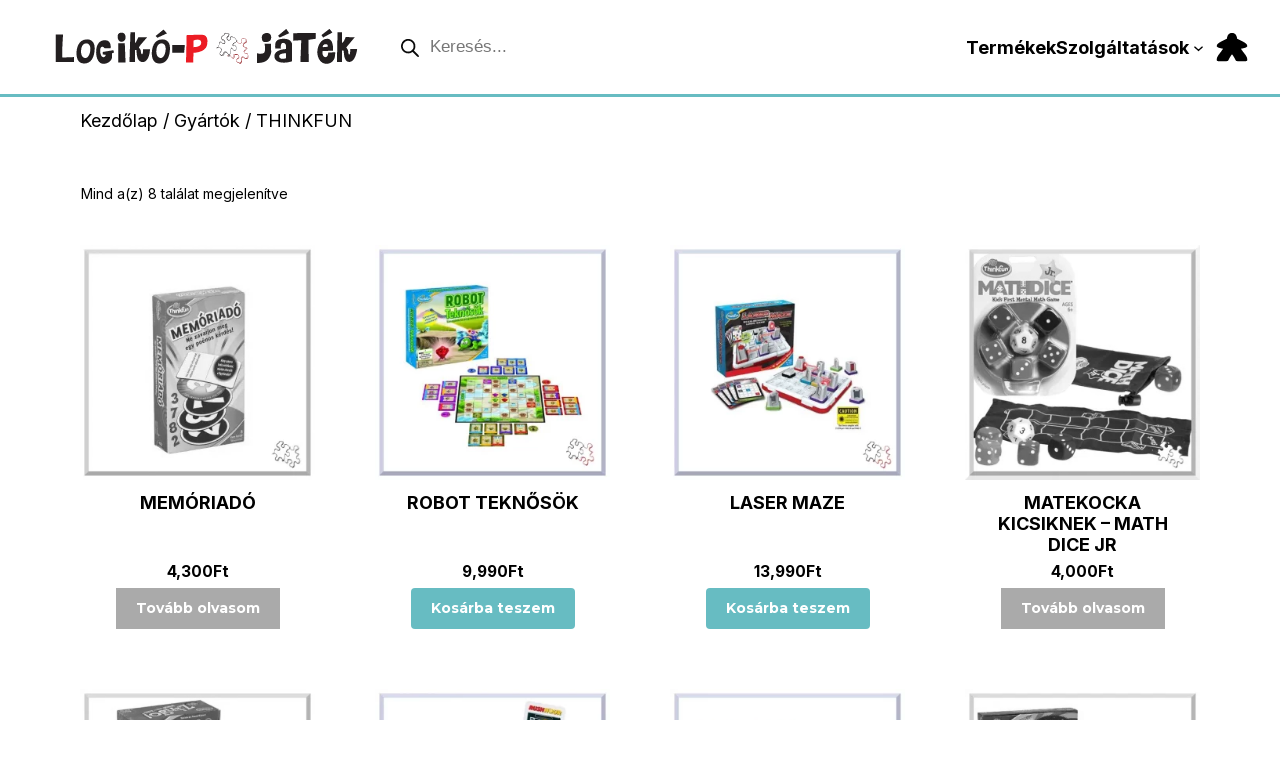

--- FILE ---
content_type: text/html; charset=UTF-8
request_url: https://www.logiko-p.hu/gyarto/thinkfun/
body_size: 31734
content:
<!DOCTYPE html>
<html lang="hu" dir="ltr" prefix="og: https://ogp.me/ns#">
<head>
	<meta charset="UTF-8">
	
<!-- Google Tag Manager for WordPress by gtm4wp.com -->
<script data-cfasync="false" data-pagespeed-no-defer>
	var gtm4wp_datalayer_name = "dataLayer";
	var dataLayer = dataLayer || [];
</script>
<!-- End Google Tag Manager for WordPress by gtm4wp.com --><meta name="viewport" content="width=device-width, initial-scale=1">
<!-- Search Engine Optimization by Rank Math - https://rankmath.com/ -->
<title>THINKFUN - Logikó-P Játékbolt</title>
<meta name="robots" content="follow, index, max-snippet:-1, max-video-preview:-1, max-image-preview:large"/>
<link rel="canonical" href="https://www.logiko-p.hu/gyarto/thinkfun/" />
<meta property="og:locale" content="hu_HU" />
<meta property="og:type" content="article" />
<meta property="og:title" content="THINKFUN - Logikó-P Játékbolt" />
<meta property="og:url" content="https://www.logiko-p.hu/gyarto/thinkfun/" />
<meta property="og:site_name" content="Logikó-P játékbolt" />
<meta property="article:publisher" content="https://www.facebook.com/profile.php?id=100063621007834" />
<meta name="twitter:card" content="summary_large_image" />
<meta name="twitter:title" content="THINKFUN - Logikó-P Játékbolt" />
<meta name="twitter:label1" content="Termékek" />
<meta name="twitter:data1" content="8" />
<script type="application/ld+json" class="rank-math-schema">{"@context":"https://schema.org","@graph":[{"@type":"Place","@id":"https://www.logiko-p.hu/#place","geo":{"@type":"GeoCoordinates","latitude":"47.4092976","longitude":"19.2602355"},"hasMap":"https://www.google.com/maps/search/?api=1&amp;query=47.4092976,19.2602355","address":{"@type":"PostalAddress","streetAddress":"Kossuth L. u. 35.","postalCode":"2220","addressRegion":"Pest megye","addressLocality":"Vecs\u00e9s","addressCountry":"HU"}},{"@type":"ToyStore","@id":"https://www.logiko-p.hu/#organization","name":"Logik\u00f3-P","url":"https://www.logiko-p.hu","sameAs":["https://www.facebook.com/profile.php?id=100063621007834"],"email":"logikopejatek@gmail.com","address":{"@type":"PostalAddress","streetAddress":"Kossuth L. u. 35.","postalCode":"2220","addressRegion":"Pest megye","addressLocality":"Vecs\u00e9s","addressCountry":"HU"},"logo":{"@type":"ImageObject","@id":"https://www.logiko-p.hu/#logo","url":"https://www.logiko-p.hu/wp-content/uploads/2023/08/cropped-store_logo.jpg","contentUrl":"https://www.logiko-p.hu/wp-content/uploads/2023/08/cropped-store_logo.jpg","caption":"Logik\u00f3-P j\u00e1t\u00e9kbolt","inLanguage":"hu","width":"408","height":"90"},"priceRange":"$$","openingHours":["Monday,Tuesday,Wednesday,Thursday,Friday 10:00-18:00","Saturday 10:00-17:00"],"description":"A Logik\u00f3-P j\u00e1t\u00e9kbolt min\u0151s\u00e9gi, fejleszt\u0151 \u00e9s kreat\u00edv j\u00e1t\u00e9kok sz\u00e9les v\u00e1laszt\u00e9k\u00e1t k\u00edn\u00e1lja gyerekeknek minden koroszt\u00e1lyb\u00f3l. Szak\u00e9rt\u0151 seg\u00edts\u00e9ggel, gyors kiszolg\u00e1l\u00e1ssal \u00e9s folyamatosan friss\u00fcl\u0151 k\u00edn\u00e1lattal v\u00e1rjuk v\u00e1s\u00e1rl\u00f3inkat.","legalName":"Kiss Katalin","location":{"@id":"https://www.logiko-p.hu/#place"},"image":{"@id":"https://www.logiko-p.hu/#logo"},"telephone":"+36309394966"},{"@type":"WebSite","@id":"https://www.logiko-p.hu/#website","url":"https://www.logiko-p.hu","name":"Logik\u00f3-P j\u00e1t\u00e9kbolt","publisher":{"@id":"https://www.logiko-p.hu/#organization"},"inLanguage":"hu"},{"@type":"CollectionPage","@id":"https://www.logiko-p.hu/gyarto/thinkfun/#webpage","url":"https://www.logiko-p.hu/gyarto/thinkfun/","name":"THINKFUN - Logik\u00f3-P J\u00e1t\u00e9kbolt","isPartOf":{"@id":"https://www.logiko-p.hu/#website"},"inLanguage":"hu"},{"@context":"https://schema.org/","@graph":[{"@type":"Product","name":"MEM\u00d3RIAD\u00d3 - Logik\u00f3-P J\u00e1t\u00e9kbolt","url":"https://www.logiko-p.hu/termek/memoriado/","@id":"https://www.logiko-p.hu/termek/memoriado/","description":"J\u00e1t\u00e9kosok sz\u00e1ma: 2-6 f\u0151 \u00c9letkor: 8-99 \u00e9ves korig J\u00e1t\u00e9kid\u0151: 10 perc A Mem\u00f3Riad\u00f3 laza party j\u00e1t\u00e9k, melyben a j\u00e1t\u00e9kosok felv\u00e1ltva pr\u00f3b\u00e1lnak egyre hosszabb sz\u00e1msorozatokra visszaeml\u00e9kezni. Eddig k\u00f6nny\u0171nek hangzik, de a mem\u00f3ria \u00e9s bolondos k\u00e9rd\u00e9sek j\u00e1t\u00e9kban zavar\u00f3 t\u00e9nyez\u0151k\u00e9nt szerepet kapnak az elterel\u00e9s k\u00e1rty\u00e1k. A sz\u00e1mok felsorol\u00e1sa el\u0151tt v\u00e1laszolnod kell egy boh\u00f3k\u00e1s,elgondolkodtat\u00f3 k\u00e9rd\u00e9sre. Mivel vil\u00e1gunk egyre ink\u00e1bb tele van figyelemelterel\u00e9sekkel, neh\u00e9z lehet az apr\u00f3, eml\u00e9kezet\u00fcnket megszak\u00edt\u00f3 t\u00e9nyez\u0151ket dolgokat kiz\u00e1rni. Ahogy a testnek, az elm\u00e9nek is sz\u00fcks\u00e9ge van edz\u00e9sre. Egy-egy Mem\u00f3Riad\u00f3 j\u00e1tszma k\u00f6zben \u00e9szrevehetj\u00fck, hogy egyre hosszabb sz\u00e1msorokat tudunk megjegyezni."},{"@type":"Product","name":"ROBOT TEKN\u0150S\u00d6K - Logik\u00f3-P J\u00e1t\u00e9kbolt","url":"https://www.logiko-p.hu/termek/robot-teknosok/","@id":"https://www.logiko-p.hu/termek/robot-teknosok/","description":"T\u00e1rsasj\u00e1t\u00e9k kis programoz\u00f3knak! A Kickstarter addigi t\u00f6rt\u00e9net\u00e9nek legjobban t\u00e1mogatott t\u00e1rsasj\u00e1t\u00e9ka k\u00f6nnyed, j\u00e1t\u00e9kos form\u00e1ban tan\u00edtja meg a gyerekeknek a sz\u00e1m\u00edt\u00f3g\u00e9pes programoz\u00e1s alapjait, \u00e9s k\u00f6zben mindenki remek\u00fcl sz\u00f3rakozik a sz\u00fcl\u0151k \u00e1ltal kiadott vicces robot tekn\u0151s hangokon! &nbsp;"},{"@type":"Product","name":"LASER MAZE - Logik\u00f3-P J\u00e1t\u00e9kbolt","url":"https://www.logiko-p.hu/termek/laser-maze/","@id":"https://www.logiko-p.hu/termek/laser-maze/","description":"T\u00fckr\u00f6k \u00e9s f\u00e9nyek egyedi logikai j\u00e1t\u00e9ka a Laser Maze. Ha bevillan az agyadba a megold\u00e1s, \u00e9s m\u00e9g helyes is, akkor felvillan a c\u00e9l\u00e1llom\u00e1son a l\u00e1mpa, hurr\u00e1! V\u00e9gre egy j\u00e1t\u00e9k, aminek van es\u00e9lye, hogy elcs\u00e1b\u00edtsa a kiskamasz vagy nagykamasz gyereked a sz\u00e1m\u00edt\u00f3g\u00e9p el\u0151l!"},{"@type":"Product","name":"MATEKOCKA KICSIKNEK - MATH DICE JR - Logik\u00f3-P J\u00e1t\u00e9kbolt","url":"https://www.logiko-p.hu/termek/math-dice-jr/","@id":"https://www.logiko-p.hu/termek/math-dice-jr/","description":"A Math Dice Junior t\u00e1rsasj\u00e1t\u00e9kban a j\u00e1t\u00e9kosok 6 \u00e9s 12 oldal\u00fa dob\u00f3kock\u00e1kkal j\u00e1tszanak, \u00e9s a c\u00e9l, hogy min\u00e9l kevesebb l\u00e9p\u00e9sb\u0151l eljussanak a c\u00e9lvonalig. &nbsp;"},{"@type":"Product","name":"ZINGO - Logik\u00f3-P J\u00e1t\u00e9kbolt","url":"https://www.logiko-p.hu/termek/zingo/","@id":"https://www.logiko-p.hu/termek/zingo/","description":"Vil\u00e1gszerte sz\u00e1mos orsz\u00e1gban, sz\u00e1mtalan d\u00edj nyertese a Zingo. Egy gyors, sz\u00f3rakoztat\u00f3 p\u00e1ros\u00edt\u00f3 j\u00e1t\u00e9k. Nagyszer\u0171 j\u00e1t\u00e9k azoknak, akik m\u00e9g nem tudnak olvasni, \u00e9s azoknak is, akik m\u00e1r tudnak, mert a j\u00e1t\u00e9khoz a k\u00e9pek \u00e9s a le\u00edrt szavak egyar\u00e1nt haszn\u00e1lhat\u00f3ak. A j\u00e1t\u00e9k magyar nyelv\u0171. &nbsp;"},{"@type":"Product","name":"CS\u00daCSFORGALOM JUNIOR - RUSH HOUR JUNIOR - Logik\u00f3-P J\u00e1t\u00e9kbolt","url":"https://www.logiko-p.hu/termek/csucsforgalom-junior-rush-hour-junior/","@id":"https://www.logiko-p.hu/termek/csucsforgalom-junior-rush-hour-junior/","description":"Seg\u00edts a fagyiskocsinak kijutni a dug\u00f3b\u00f3l! A Thinkfun Rush Hour - Cs\u00facsforgalom Junior t\u00e1rsasj\u00e1t\u00e9k a Cs\u00facsforgalom kisebbeknek is j\u00e1tszhat\u00f3 kiad\u00e1sa, de k\u00fcl\u00f6nb\u00f6z\u0151 neh\u00e9zs\u00e9g\u0171 feladv\u00e1nyainak k\u00f6sz\u00f6nhet\u0151en nagyobb gyerekek \u00e9s feln\u0151ttek is sz\u00f3rakoztat\u00f3nak tal\u00e1lj\u00e1k majd! R\u00e1ad\u00e1sul b\u00e1rhov\u00e1 magaddal viheted a praktikus kis utaz\u00f3zs\u00e1kban!"},{"@type":"Product","name":"CS\u00daCSFORGALOM - RUSH HOUR - Logik\u00f3-P J\u00e1t\u00e9kbolt","url":"https://www.logiko-p.hu/termek/csucsforgalom-rush-hour/","@id":"https://www.logiko-p.hu/termek/csucsforgalom-rush-hour/","description":"Kijutni! Ez a c\u00e9l. A Cs\u00facsforgalom a vil\u00e1g legn\u00e9pszer\u0171bb tologat\u00f3s j\u00e1t\u00e9ka, a logik\u00e1dat \u00e9s a probl\u00e9mamegold\u00f3 k\u00e9pess\u00e9gedet teszi pr\u00f3b\u00e1ra. A Cs\u00facsforgalom (Rush Hour) egyben az egyik legelismertebb k\u00e9szs\u00e9gfejleszt\u0151 j\u00e1t\u00e9k is. A j\u00e1t\u00e9k 4 neh\u00e9zs\u00e9gi szinten (kezd\u0151, gyakorlott, halad\u00f3 \u00e9s profi) 40 feladatk\u00e1rty\u00e1t tartalmaz. &nbsp;"},{"@type":"Product","name":"CSOKIGY\u00c1R - CHOCOLATE FIX - Logik\u00f3-P J\u00e1t\u00e9kbolt","url":"https://www.logiko-p.hu/termek/csokigyar-chocolate-fix/","@id":"https://www.logiko-p.hu/termek/csokigyar-chocolate-fix/","description":"Jellemz\u0151en egyszem\u00e9lyes k\u00e9szs\u00e9gfejleszt\u0151 j\u00e1t\u00e9k."}]}]}</script>
<!-- /Rank Math WordPress SEO plugin -->

<link rel='dns-prefetch' href='//www.logiko-p.hu' />
<link rel='dns-prefetch' href='//cdnjs.cloudflare.com' />
<link rel='dns-prefetch' href='//cdn.jsdelivr.net' />
<link href='https://fonts.gstatic.com' crossorigin rel='preconnect' />
<link href='https://fonts.googleapis.com' crossorigin rel='preconnect' />
<link rel="alternate" type="application/rss+xml" title="Logikó-P Játékbolt &raquo; hírcsatorna" href="https://www.logiko-p.hu/feed/" />
<link rel="alternate" type="application/rss+xml" title="Logikó-P Játékbolt &raquo; hozzászólás hírcsatorna" href="https://www.logiko-p.hu/comments/feed/" />
<link rel="alternate" type="application/rss+xml" title="Logikó-P Játékbolt &raquo; THINKFUN Gyártó hírforrás" href="https://www.logiko-p.hu/gyarto/thinkfun/feed/" />
<style id='wp-img-auto-sizes-contain-inline-css'>
img:is([sizes=auto i],[sizes^="auto," i]){contain-intrinsic-size:3000px 1500px}
/*# sourceURL=wp-img-auto-sizes-contain-inline-css */
</style>
<link rel='stylesheet' id='cfw-blocks-styles-css' href='https://www.logiko-p.hu/wp-content/plugins/checkout-for-woocommerce/build/css/blocks-styles.css?ver=27212a3cfebe639d41fc2517679420b4' media='all' />
<link rel='stylesheet' id='vp-woo-pont-picker-block-css' href='https://www.logiko-p.hu/wp-content/plugins/hungarian-pickup-points-for-woocommerce/build/style-pont-picker-block.css?ver=4.0.4' media='all' />
<style id='wp-emoji-styles-inline-css'>

	img.wp-smiley, img.emoji {
		display: inline !important;
		border: none !important;
		box-shadow: none !important;
		height: 1em !important;
		width: 1em !important;
		margin: 0 0.07em !important;
		vertical-align: -0.1em !important;
		background: none !important;
		padding: 0 !important;
	}
/*# sourceURL=wp-emoji-styles-inline-css */
</style>
<style id='wp-block-library-inline-css'>
:root{--wp-block-synced-color:#7a00df;--wp-block-synced-color--rgb:122,0,223;--wp-bound-block-color:var(--wp-block-synced-color);--wp-editor-canvas-background:#ddd;--wp-admin-theme-color:#007cba;--wp-admin-theme-color--rgb:0,124,186;--wp-admin-theme-color-darker-10:#006ba1;--wp-admin-theme-color-darker-10--rgb:0,107,160.5;--wp-admin-theme-color-darker-20:#005a87;--wp-admin-theme-color-darker-20--rgb:0,90,135;--wp-admin-border-width-focus:2px}@media (min-resolution:192dpi){:root{--wp-admin-border-width-focus:1.5px}}.wp-element-button{cursor:pointer}:root .has-very-light-gray-background-color{background-color:#eee}:root .has-very-dark-gray-background-color{background-color:#313131}:root .has-very-light-gray-color{color:#eee}:root .has-very-dark-gray-color{color:#313131}:root .has-vivid-green-cyan-to-vivid-cyan-blue-gradient-background{background:linear-gradient(135deg,#00d084,#0693e3)}:root .has-purple-crush-gradient-background{background:linear-gradient(135deg,#34e2e4,#4721fb 50%,#ab1dfe)}:root .has-hazy-dawn-gradient-background{background:linear-gradient(135deg,#faaca8,#dad0ec)}:root .has-subdued-olive-gradient-background{background:linear-gradient(135deg,#fafae1,#67a671)}:root .has-atomic-cream-gradient-background{background:linear-gradient(135deg,#fdd79a,#004a59)}:root .has-nightshade-gradient-background{background:linear-gradient(135deg,#330968,#31cdcf)}:root .has-midnight-gradient-background{background:linear-gradient(135deg,#020381,#2874fc)}:root{--wp--preset--font-size--normal:16px;--wp--preset--font-size--huge:42px}.has-regular-font-size{font-size:1em}.has-larger-font-size{font-size:2.625em}.has-normal-font-size{font-size:var(--wp--preset--font-size--normal)}.has-huge-font-size{font-size:var(--wp--preset--font-size--huge)}.has-text-align-center{text-align:center}.has-text-align-left{text-align:left}.has-text-align-right{text-align:right}.has-fit-text{white-space:nowrap!important}#end-resizable-editor-section{display:none}.aligncenter{clear:both}.items-justified-left{justify-content:flex-start}.items-justified-center{justify-content:center}.items-justified-right{justify-content:flex-end}.items-justified-space-between{justify-content:space-between}.screen-reader-text{border:0;clip-path:inset(50%);height:1px;margin:-1px;overflow:hidden;padding:0;position:absolute;width:1px;word-wrap:normal!important}.screen-reader-text:focus{background-color:#ddd;clip-path:none;color:#444;display:block;font-size:1em;height:auto;left:5px;line-height:normal;padding:15px 23px 14px;text-decoration:none;top:5px;width:auto;z-index:100000}html :where(.has-border-color){border-style:solid}html :where([style*=border-top-color]){border-top-style:solid}html :where([style*=border-right-color]){border-right-style:solid}html :where([style*=border-bottom-color]){border-bottom-style:solid}html :where([style*=border-left-color]){border-left-style:solid}html :where([style*=border-width]){border-style:solid}html :where([style*=border-top-width]){border-top-style:solid}html :where([style*=border-right-width]){border-right-style:solid}html :where([style*=border-bottom-width]){border-bottom-style:solid}html :where([style*=border-left-width]){border-left-style:solid}html :where(img[class*=wp-image-]){height:auto;max-width:100%}:where(figure){margin:0 0 1em}html :where(.is-position-sticky){--wp-admin--admin-bar--position-offset:var(--wp-admin--admin-bar--height,0px)}@media screen and (max-width:600px){html :where(.is-position-sticky){--wp-admin--admin-bar--position-offset:0px}}

/*# sourceURL=wp-block-library-inline-css */
</style><style id='wp-block-navigation-inline-css'>
.wp-block-navigation{position:relative}.wp-block-navigation ul{margin-bottom:0;margin-left:0;margin-top:0;padding-left:0}.wp-block-navigation ul,.wp-block-navigation ul li{list-style:none;padding:0}.wp-block-navigation .wp-block-navigation-item{align-items:center;background-color:inherit;display:flex;position:relative}.wp-block-navigation .wp-block-navigation-item .wp-block-navigation__submenu-container:empty{display:none}.wp-block-navigation .wp-block-navigation-item__content{display:block;z-index:1}.wp-block-navigation .wp-block-navigation-item__content.wp-block-navigation-item__content{color:inherit}.wp-block-navigation.has-text-decoration-underline .wp-block-navigation-item__content,.wp-block-navigation.has-text-decoration-underline .wp-block-navigation-item__content:active,.wp-block-navigation.has-text-decoration-underline .wp-block-navigation-item__content:focus{text-decoration:underline}.wp-block-navigation.has-text-decoration-line-through .wp-block-navigation-item__content,.wp-block-navigation.has-text-decoration-line-through .wp-block-navigation-item__content:active,.wp-block-navigation.has-text-decoration-line-through .wp-block-navigation-item__content:focus{text-decoration:line-through}.wp-block-navigation :where(a),.wp-block-navigation :where(a:active),.wp-block-navigation :where(a:focus){text-decoration:none}.wp-block-navigation .wp-block-navigation__submenu-icon{align-self:center;background-color:inherit;border:none;color:currentColor;display:inline-block;font-size:inherit;height:.6em;line-height:0;margin-left:.25em;padding:0;width:.6em}.wp-block-navigation .wp-block-navigation__submenu-icon svg{display:inline-block;stroke:currentColor;height:inherit;margin-top:.075em;width:inherit}.wp-block-navigation{--navigation-layout-justification-setting:flex-start;--navigation-layout-direction:row;--navigation-layout-wrap:wrap;--navigation-layout-justify:flex-start;--navigation-layout-align:center}.wp-block-navigation.is-vertical{--navigation-layout-direction:column;--navigation-layout-justify:initial;--navigation-layout-align:flex-start}.wp-block-navigation.no-wrap{--navigation-layout-wrap:nowrap}.wp-block-navigation.items-justified-center{--navigation-layout-justification-setting:center;--navigation-layout-justify:center}.wp-block-navigation.items-justified-center.is-vertical{--navigation-layout-align:center}.wp-block-navigation.items-justified-right{--navigation-layout-justification-setting:flex-end;--navigation-layout-justify:flex-end}.wp-block-navigation.items-justified-right.is-vertical{--navigation-layout-align:flex-end}.wp-block-navigation.items-justified-space-between{--navigation-layout-justification-setting:space-between;--navigation-layout-justify:space-between}.wp-block-navigation .has-child .wp-block-navigation__submenu-container{align-items:normal;background-color:inherit;color:inherit;display:flex;flex-direction:column;opacity:0;position:absolute;z-index:2}@media not (prefers-reduced-motion){.wp-block-navigation .has-child .wp-block-navigation__submenu-container{transition:opacity .1s linear}}.wp-block-navigation .has-child .wp-block-navigation__submenu-container{height:0;overflow:hidden;visibility:hidden;width:0}.wp-block-navigation .has-child .wp-block-navigation__submenu-container>.wp-block-navigation-item>.wp-block-navigation-item__content{display:flex;flex-grow:1;padding:.5em 1em}.wp-block-navigation .has-child .wp-block-navigation__submenu-container>.wp-block-navigation-item>.wp-block-navigation-item__content .wp-block-navigation__submenu-icon{margin-left:auto;margin-right:0}.wp-block-navigation .has-child .wp-block-navigation__submenu-container .wp-block-navigation-item__content{margin:0}.wp-block-navigation .has-child .wp-block-navigation__submenu-container{left:-1px;top:100%}@media (min-width:782px){.wp-block-navigation .has-child .wp-block-navigation__submenu-container .wp-block-navigation__submenu-container{left:100%;top:-1px}.wp-block-navigation .has-child .wp-block-navigation__submenu-container .wp-block-navigation__submenu-container:before{background:#0000;content:"";display:block;height:100%;position:absolute;right:100%;width:.5em}.wp-block-navigation .has-child .wp-block-navigation__submenu-container .wp-block-navigation__submenu-icon{margin-right:.25em}.wp-block-navigation .has-child .wp-block-navigation__submenu-container .wp-block-navigation__submenu-icon svg{transform:rotate(-90deg)}}.wp-block-navigation .has-child .wp-block-navigation-submenu__toggle[aria-expanded=true]~.wp-block-navigation__submenu-container,.wp-block-navigation .has-child:not(.open-on-click):hover>.wp-block-navigation__submenu-container,.wp-block-navigation .has-child:not(.open-on-click):not(.open-on-hover-click):focus-within>.wp-block-navigation__submenu-container{height:auto;min-width:200px;opacity:1;overflow:visible;visibility:visible;width:auto}.wp-block-navigation.has-background .has-child .wp-block-navigation__submenu-container{left:0;top:100%}@media (min-width:782px){.wp-block-navigation.has-background .has-child .wp-block-navigation__submenu-container .wp-block-navigation__submenu-container{left:100%;top:0}}.wp-block-navigation-submenu{display:flex;position:relative}.wp-block-navigation-submenu .wp-block-navigation__submenu-icon svg{stroke:currentColor}button.wp-block-navigation-item__content{background-color:initial;border:none;color:currentColor;font-family:inherit;font-size:inherit;font-style:inherit;font-weight:inherit;letter-spacing:inherit;line-height:inherit;text-align:left;text-transform:inherit}.wp-block-navigation-submenu__toggle{cursor:pointer}.wp-block-navigation-submenu__toggle[aria-expanded=true]+.wp-block-navigation__submenu-icon>svg,.wp-block-navigation-submenu__toggle[aria-expanded=true]>svg{transform:rotate(180deg)}.wp-block-navigation-item.open-on-click .wp-block-navigation-submenu__toggle{padding-left:0;padding-right:.85em}.wp-block-navigation-item.open-on-click .wp-block-navigation-submenu__toggle+.wp-block-navigation__submenu-icon{margin-left:-.6em;pointer-events:none}.wp-block-navigation-item.open-on-click button.wp-block-navigation-item__content:not(.wp-block-navigation-submenu__toggle){padding:0}.wp-block-navigation .wp-block-page-list,.wp-block-navigation__container,.wp-block-navigation__responsive-close,.wp-block-navigation__responsive-container,.wp-block-navigation__responsive-container-content,.wp-block-navigation__responsive-dialog{gap:inherit}:where(.wp-block-navigation.has-background .wp-block-navigation-item a:not(.wp-element-button)),:where(.wp-block-navigation.has-background .wp-block-navigation-submenu a:not(.wp-element-button)){padding:.5em 1em}:where(.wp-block-navigation .wp-block-navigation__submenu-container .wp-block-navigation-item a:not(.wp-element-button)),:where(.wp-block-navigation .wp-block-navigation__submenu-container .wp-block-navigation-submenu a:not(.wp-element-button)),:where(.wp-block-navigation .wp-block-navigation__submenu-container .wp-block-navigation-submenu button.wp-block-navigation-item__content),:where(.wp-block-navigation .wp-block-navigation__submenu-container .wp-block-pages-list__item button.wp-block-navigation-item__content){padding:.5em 1em}.wp-block-navigation.items-justified-right .wp-block-navigation__container .has-child .wp-block-navigation__submenu-container,.wp-block-navigation.items-justified-right .wp-block-page-list>.has-child .wp-block-navigation__submenu-container,.wp-block-navigation.items-justified-space-between .wp-block-page-list>.has-child:last-child .wp-block-navigation__submenu-container,.wp-block-navigation.items-justified-space-between>.wp-block-navigation__container>.has-child:last-child .wp-block-navigation__submenu-container{left:auto;right:0}.wp-block-navigation.items-justified-right .wp-block-navigation__container .has-child .wp-block-navigation__submenu-container .wp-block-navigation__submenu-container,.wp-block-navigation.items-justified-right .wp-block-page-list>.has-child .wp-block-navigation__submenu-container .wp-block-navigation__submenu-container,.wp-block-navigation.items-justified-space-between .wp-block-page-list>.has-child:last-child .wp-block-navigation__submenu-container .wp-block-navigation__submenu-container,.wp-block-navigation.items-justified-space-between>.wp-block-navigation__container>.has-child:last-child .wp-block-navigation__submenu-container .wp-block-navigation__submenu-container{left:-1px;right:-1px}@media (min-width:782px){.wp-block-navigation.items-justified-right .wp-block-navigation__container .has-child .wp-block-navigation__submenu-container .wp-block-navigation__submenu-container,.wp-block-navigation.items-justified-right .wp-block-page-list>.has-child .wp-block-navigation__submenu-container .wp-block-navigation__submenu-container,.wp-block-navigation.items-justified-space-between .wp-block-page-list>.has-child:last-child .wp-block-navigation__submenu-container .wp-block-navigation__submenu-container,.wp-block-navigation.items-justified-space-between>.wp-block-navigation__container>.has-child:last-child .wp-block-navigation__submenu-container .wp-block-navigation__submenu-container{left:auto;right:100%}}.wp-block-navigation:not(.has-background) .wp-block-navigation__submenu-container{background-color:#fff;border:1px solid #00000026}.wp-block-navigation.has-background .wp-block-navigation__submenu-container{background-color:inherit}.wp-block-navigation:not(.has-text-color) .wp-block-navigation__submenu-container{color:#000}.wp-block-navigation__container{align-items:var(--navigation-layout-align,initial);display:flex;flex-direction:var(--navigation-layout-direction,initial);flex-wrap:var(--navigation-layout-wrap,wrap);justify-content:var(--navigation-layout-justify,initial);list-style:none;margin:0;padding-left:0}.wp-block-navigation__container .is-responsive{display:none}.wp-block-navigation__container:only-child,.wp-block-page-list:only-child{flex-grow:1}@keyframes overlay-menu__fade-in-animation{0%{opacity:0;transform:translateY(.5em)}to{opacity:1;transform:translateY(0)}}.wp-block-navigation__responsive-container{bottom:0;display:none;left:0;position:fixed;right:0;top:0}.wp-block-navigation__responsive-container :where(.wp-block-navigation-item a){color:inherit}.wp-block-navigation__responsive-container .wp-block-navigation__responsive-container-content{align-items:var(--navigation-layout-align,initial);display:flex;flex-direction:var(--navigation-layout-direction,initial);flex-wrap:var(--navigation-layout-wrap,wrap);justify-content:var(--navigation-layout-justify,initial)}.wp-block-navigation__responsive-container:not(.is-menu-open.is-menu-open){background-color:inherit!important;color:inherit!important}.wp-block-navigation__responsive-container.is-menu-open{background-color:inherit;display:flex;flex-direction:column}@media not (prefers-reduced-motion){.wp-block-navigation__responsive-container.is-menu-open{animation:overlay-menu__fade-in-animation .1s ease-out;animation-fill-mode:forwards}}.wp-block-navigation__responsive-container.is-menu-open{overflow:auto;padding:clamp(1rem,var(--wp--style--root--padding-top),20rem) clamp(1rem,var(--wp--style--root--padding-right),20rem) clamp(1rem,var(--wp--style--root--padding-bottom),20rem) clamp(1rem,var(--wp--style--root--padding-left),20rem);z-index:100000}.wp-block-navigation__responsive-container.is-menu-open .wp-block-navigation__responsive-container-content{align-items:var(--navigation-layout-justification-setting,inherit);display:flex;flex-direction:column;flex-wrap:nowrap;overflow:visible;padding-top:calc(2rem + 24px)}.wp-block-navigation__responsive-container.is-menu-open .wp-block-navigation__responsive-container-content,.wp-block-navigation__responsive-container.is-menu-open .wp-block-navigation__responsive-container-content .wp-block-navigation__container,.wp-block-navigation__responsive-container.is-menu-open .wp-block-navigation__responsive-container-content .wp-block-page-list{justify-content:flex-start}.wp-block-navigation__responsive-container.is-menu-open .wp-block-navigation__responsive-container-content .wp-block-navigation__submenu-icon{display:none}.wp-block-navigation__responsive-container.is-menu-open .wp-block-navigation__responsive-container-content .has-child .wp-block-navigation__submenu-container{border:none;height:auto;min-width:200px;opacity:1;overflow:initial;padding-left:2rem;padding-right:2rem;position:static;visibility:visible;width:auto}.wp-block-navigation__responsive-container.is-menu-open .wp-block-navigation__responsive-container-content .wp-block-navigation__container,.wp-block-navigation__responsive-container.is-menu-open .wp-block-navigation__responsive-container-content .wp-block-navigation__submenu-container{gap:inherit}.wp-block-navigation__responsive-container.is-menu-open .wp-block-navigation__responsive-container-content .wp-block-navigation__submenu-container{padding-top:var(--wp--style--block-gap,2em)}.wp-block-navigation__responsive-container.is-menu-open .wp-block-navigation__responsive-container-content .wp-block-navigation-item__content{padding:0}.wp-block-navigation__responsive-container.is-menu-open .wp-block-navigation__responsive-container-content .wp-block-navigation-item,.wp-block-navigation__responsive-container.is-menu-open .wp-block-navigation__responsive-container-content .wp-block-navigation__container,.wp-block-navigation__responsive-container.is-menu-open .wp-block-navigation__responsive-container-content .wp-block-page-list{align-items:var(--navigation-layout-justification-setting,initial);display:flex;flex-direction:column}.wp-block-navigation__responsive-container.is-menu-open .wp-block-navigation-item,.wp-block-navigation__responsive-container.is-menu-open .wp-block-navigation-item .wp-block-navigation__submenu-container,.wp-block-navigation__responsive-container.is-menu-open .wp-block-navigation__container,.wp-block-navigation__responsive-container.is-menu-open .wp-block-page-list{background:#0000!important;color:inherit!important}.wp-block-navigation__responsive-container.is-menu-open .wp-block-navigation__submenu-container.wp-block-navigation__submenu-container.wp-block-navigation__submenu-container.wp-block-navigation__submenu-container{left:auto;right:auto}@media (min-width:600px){.wp-block-navigation__responsive-container:not(.hidden-by-default):not(.is-menu-open){background-color:inherit;display:block;position:relative;width:100%;z-index:auto}.wp-block-navigation__responsive-container:not(.hidden-by-default):not(.is-menu-open) .wp-block-navigation__responsive-container-close{display:none}.wp-block-navigation__responsive-container.is-menu-open .wp-block-navigation__submenu-container.wp-block-navigation__submenu-container.wp-block-navigation__submenu-container.wp-block-navigation__submenu-container{left:0}}.wp-block-navigation:not(.has-background) .wp-block-navigation__responsive-container.is-menu-open{background-color:#fff}.wp-block-navigation:not(.has-text-color) .wp-block-navigation__responsive-container.is-menu-open{color:#000}.wp-block-navigation__toggle_button_label{font-size:1rem;font-weight:700}.wp-block-navigation__responsive-container-close,.wp-block-navigation__responsive-container-open{background:#0000;border:none;color:currentColor;cursor:pointer;margin:0;padding:0;text-transform:inherit;vertical-align:middle}.wp-block-navigation__responsive-container-close svg,.wp-block-navigation__responsive-container-open svg{fill:currentColor;display:block;height:24px;pointer-events:none;width:24px}.wp-block-navigation__responsive-container-open{display:flex}.wp-block-navigation__responsive-container-open.wp-block-navigation__responsive-container-open.wp-block-navigation__responsive-container-open{font-family:inherit;font-size:inherit;font-weight:inherit}@media (min-width:600px){.wp-block-navigation__responsive-container-open:not(.always-shown){display:none}}.wp-block-navigation__responsive-container-close{position:absolute;right:0;top:0;z-index:2}.wp-block-navigation__responsive-container-close.wp-block-navigation__responsive-container-close.wp-block-navigation__responsive-container-close{font-family:inherit;font-size:inherit;font-weight:inherit}.wp-block-navigation__responsive-close{width:100%}.has-modal-open .wp-block-navigation__responsive-close{margin-left:auto;margin-right:auto;max-width:var(--wp--style--global--wide-size,100%)}.wp-block-navigation__responsive-close:focus{outline:none}.is-menu-open .wp-block-navigation__responsive-close,.is-menu-open .wp-block-navigation__responsive-container-content,.is-menu-open .wp-block-navigation__responsive-dialog{box-sizing:border-box}.wp-block-navigation__responsive-dialog{position:relative}.has-modal-open .admin-bar .is-menu-open .wp-block-navigation__responsive-dialog{margin-top:46px}@media (min-width:782px){.has-modal-open .admin-bar .is-menu-open .wp-block-navigation__responsive-dialog{margin-top:32px}}html.has-modal-open{overflow:hidden}
/*# sourceURL=https://www.logiko-p.hu/wp-includes/blocks/navigation/style.min.css */
</style>
<style id='wp-block-navigation-link-inline-css'>
.wp-block-navigation .wp-block-navigation-item__label{overflow-wrap:break-word}.wp-block-navigation .wp-block-navigation-item__description{display:none}.link-ui-tools{outline:1px solid #f0f0f0;padding:8px}.link-ui-block-inserter{padding-top:8px}.link-ui-block-inserter__back{margin-left:8px;text-transform:uppercase}
/*# sourceURL=https://www.logiko-p.hu/wp-includes/blocks/navigation-link/style.min.css */
</style>
<style id='wp-block-site-logo-inline-css'>
.wp-block-site-logo{box-sizing:border-box;line-height:0}.wp-block-site-logo a{display:inline-block;line-height:0}.wp-block-site-logo.is-default-size img{height:auto;width:120px}.wp-block-site-logo img{height:auto;max-width:100%}.wp-block-site-logo a,.wp-block-site-logo img{border-radius:inherit}.wp-block-site-logo.aligncenter{margin-left:auto;margin-right:auto;text-align:center}:root :where(.wp-block-site-logo.is-style-rounded){border-radius:9999px}
/*# sourceURL=https://www.logiko-p.hu/wp-includes/blocks/site-logo/style.min.css */
</style>
<link rel='stylesheet' id='wc-blocks-style-css' href='https://www.logiko-p.hu/wp-content/plugins/woocommerce/assets/client/blocks/wc-blocks.css?ver=wc-10.3.7' media='all' />
<style id='global-styles-inline-css'>
:root{--wp--preset--aspect-ratio--square: 1;--wp--preset--aspect-ratio--4-3: 4/3;--wp--preset--aspect-ratio--3-4: 3/4;--wp--preset--aspect-ratio--3-2: 3/2;--wp--preset--aspect-ratio--2-3: 2/3;--wp--preset--aspect-ratio--16-9: 16/9;--wp--preset--aspect-ratio--9-16: 9/16;--wp--preset--color--black: #000000;--wp--preset--color--cyan-bluish-gray: #abb8c3;--wp--preset--color--white: #ffffff;--wp--preset--color--pale-pink: #f78da7;--wp--preset--color--vivid-red: #cf2e2e;--wp--preset--color--luminous-vivid-orange: #ff6900;--wp--preset--color--luminous-vivid-amber: #fcb900;--wp--preset--color--light-green-cyan: #7bdcb5;--wp--preset--color--vivid-green-cyan: #00d084;--wp--preset--color--pale-cyan-blue: #8ed1fc;--wp--preset--color--vivid-cyan-blue: #0693e3;--wp--preset--color--vivid-purple: #9b51e0;--wp--preset--color--contrast: var(--contrast);--wp--preset--color--contrast-2: var(--contrast-2);--wp--preset--color--contrast-3: var(--contrast-3);--wp--preset--color--base: var(--base);--wp--preset--color--button-1: var(--button-1);--wp--preset--color--icon: var(--icon);--wp--preset--gradient--vivid-cyan-blue-to-vivid-purple: linear-gradient(135deg,rgb(6,147,227) 0%,rgb(155,81,224) 100%);--wp--preset--gradient--light-green-cyan-to-vivid-green-cyan: linear-gradient(135deg,rgb(122,220,180) 0%,rgb(0,208,130) 100%);--wp--preset--gradient--luminous-vivid-amber-to-luminous-vivid-orange: linear-gradient(135deg,rgb(252,185,0) 0%,rgb(255,105,0) 100%);--wp--preset--gradient--luminous-vivid-orange-to-vivid-red: linear-gradient(135deg,rgb(255,105,0) 0%,rgb(207,46,46) 100%);--wp--preset--gradient--very-light-gray-to-cyan-bluish-gray: linear-gradient(135deg,rgb(238,238,238) 0%,rgb(169,184,195) 100%);--wp--preset--gradient--cool-to-warm-spectrum: linear-gradient(135deg,rgb(74,234,220) 0%,rgb(151,120,209) 20%,rgb(207,42,186) 40%,rgb(238,44,130) 60%,rgb(251,105,98) 80%,rgb(254,248,76) 100%);--wp--preset--gradient--blush-light-purple: linear-gradient(135deg,rgb(255,206,236) 0%,rgb(152,150,240) 100%);--wp--preset--gradient--blush-bordeaux: linear-gradient(135deg,rgb(254,205,165) 0%,rgb(254,45,45) 50%,rgb(107,0,62) 100%);--wp--preset--gradient--luminous-dusk: linear-gradient(135deg,rgb(255,203,112) 0%,rgb(199,81,192) 50%,rgb(65,88,208) 100%);--wp--preset--gradient--pale-ocean: linear-gradient(135deg,rgb(255,245,203) 0%,rgb(182,227,212) 50%,rgb(51,167,181) 100%);--wp--preset--gradient--electric-grass: linear-gradient(135deg,rgb(202,248,128) 0%,rgb(113,206,126) 100%);--wp--preset--gradient--midnight: linear-gradient(135deg,rgb(2,3,129) 0%,rgb(40,116,252) 100%);--wp--preset--font-size--small: 13px;--wp--preset--font-size--medium: 20px;--wp--preset--font-size--large: 36px;--wp--preset--font-size--x-large: 42px;--wp--preset--spacing--20: 0.44rem;--wp--preset--spacing--30: 0.67rem;--wp--preset--spacing--40: 1rem;--wp--preset--spacing--50: 1.5rem;--wp--preset--spacing--60: 2.25rem;--wp--preset--spacing--70: 3.38rem;--wp--preset--spacing--80: 5.06rem;--wp--preset--shadow--natural: 6px 6px 9px rgba(0, 0, 0, 0.2);--wp--preset--shadow--deep: 12px 12px 50px rgba(0, 0, 0, 0.4);--wp--preset--shadow--sharp: 6px 6px 0px rgba(0, 0, 0, 0.2);--wp--preset--shadow--outlined: 6px 6px 0px -3px rgb(255, 255, 255), 6px 6px rgb(0, 0, 0);--wp--preset--shadow--crisp: 6px 6px 0px rgb(0, 0, 0);}:where(.is-layout-flex){gap: 0.5em;}:where(.is-layout-grid){gap: 0.5em;}body .is-layout-flex{display: flex;}.is-layout-flex{flex-wrap: wrap;align-items: center;}.is-layout-flex > :is(*, div){margin: 0;}body .is-layout-grid{display: grid;}.is-layout-grid > :is(*, div){margin: 0;}:where(.wp-block-columns.is-layout-flex){gap: 2em;}:where(.wp-block-columns.is-layout-grid){gap: 2em;}:where(.wp-block-post-template.is-layout-flex){gap: 1.25em;}:where(.wp-block-post-template.is-layout-grid){gap: 1.25em;}.has-black-color{color: var(--wp--preset--color--black) !important;}.has-cyan-bluish-gray-color{color: var(--wp--preset--color--cyan-bluish-gray) !important;}.has-white-color{color: var(--wp--preset--color--white) !important;}.has-pale-pink-color{color: var(--wp--preset--color--pale-pink) !important;}.has-vivid-red-color{color: var(--wp--preset--color--vivid-red) !important;}.has-luminous-vivid-orange-color{color: var(--wp--preset--color--luminous-vivid-orange) !important;}.has-luminous-vivid-amber-color{color: var(--wp--preset--color--luminous-vivid-amber) !important;}.has-light-green-cyan-color{color: var(--wp--preset--color--light-green-cyan) !important;}.has-vivid-green-cyan-color{color: var(--wp--preset--color--vivid-green-cyan) !important;}.has-pale-cyan-blue-color{color: var(--wp--preset--color--pale-cyan-blue) !important;}.has-vivid-cyan-blue-color{color: var(--wp--preset--color--vivid-cyan-blue) !important;}.has-vivid-purple-color{color: var(--wp--preset--color--vivid-purple) !important;}.has-black-background-color{background-color: var(--wp--preset--color--black) !important;}.has-cyan-bluish-gray-background-color{background-color: var(--wp--preset--color--cyan-bluish-gray) !important;}.has-white-background-color{background-color: var(--wp--preset--color--white) !important;}.has-pale-pink-background-color{background-color: var(--wp--preset--color--pale-pink) !important;}.has-vivid-red-background-color{background-color: var(--wp--preset--color--vivid-red) !important;}.has-luminous-vivid-orange-background-color{background-color: var(--wp--preset--color--luminous-vivid-orange) !important;}.has-luminous-vivid-amber-background-color{background-color: var(--wp--preset--color--luminous-vivid-amber) !important;}.has-light-green-cyan-background-color{background-color: var(--wp--preset--color--light-green-cyan) !important;}.has-vivid-green-cyan-background-color{background-color: var(--wp--preset--color--vivid-green-cyan) !important;}.has-pale-cyan-blue-background-color{background-color: var(--wp--preset--color--pale-cyan-blue) !important;}.has-vivid-cyan-blue-background-color{background-color: var(--wp--preset--color--vivid-cyan-blue) !important;}.has-vivid-purple-background-color{background-color: var(--wp--preset--color--vivid-purple) !important;}.has-black-border-color{border-color: var(--wp--preset--color--black) !important;}.has-cyan-bluish-gray-border-color{border-color: var(--wp--preset--color--cyan-bluish-gray) !important;}.has-white-border-color{border-color: var(--wp--preset--color--white) !important;}.has-pale-pink-border-color{border-color: var(--wp--preset--color--pale-pink) !important;}.has-vivid-red-border-color{border-color: var(--wp--preset--color--vivid-red) !important;}.has-luminous-vivid-orange-border-color{border-color: var(--wp--preset--color--luminous-vivid-orange) !important;}.has-luminous-vivid-amber-border-color{border-color: var(--wp--preset--color--luminous-vivid-amber) !important;}.has-light-green-cyan-border-color{border-color: var(--wp--preset--color--light-green-cyan) !important;}.has-vivid-green-cyan-border-color{border-color: var(--wp--preset--color--vivid-green-cyan) !important;}.has-pale-cyan-blue-border-color{border-color: var(--wp--preset--color--pale-cyan-blue) !important;}.has-vivid-cyan-blue-border-color{border-color: var(--wp--preset--color--vivid-cyan-blue) !important;}.has-vivid-purple-border-color{border-color: var(--wp--preset--color--vivid-purple) !important;}.has-vivid-cyan-blue-to-vivid-purple-gradient-background{background: var(--wp--preset--gradient--vivid-cyan-blue-to-vivid-purple) !important;}.has-light-green-cyan-to-vivid-green-cyan-gradient-background{background: var(--wp--preset--gradient--light-green-cyan-to-vivid-green-cyan) !important;}.has-luminous-vivid-amber-to-luminous-vivid-orange-gradient-background{background: var(--wp--preset--gradient--luminous-vivid-amber-to-luminous-vivid-orange) !important;}.has-luminous-vivid-orange-to-vivid-red-gradient-background{background: var(--wp--preset--gradient--luminous-vivid-orange-to-vivid-red) !important;}.has-very-light-gray-to-cyan-bluish-gray-gradient-background{background: var(--wp--preset--gradient--very-light-gray-to-cyan-bluish-gray) !important;}.has-cool-to-warm-spectrum-gradient-background{background: var(--wp--preset--gradient--cool-to-warm-spectrum) !important;}.has-blush-light-purple-gradient-background{background: var(--wp--preset--gradient--blush-light-purple) !important;}.has-blush-bordeaux-gradient-background{background: var(--wp--preset--gradient--blush-bordeaux) !important;}.has-luminous-dusk-gradient-background{background: var(--wp--preset--gradient--luminous-dusk) !important;}.has-pale-ocean-gradient-background{background: var(--wp--preset--gradient--pale-ocean) !important;}.has-electric-grass-gradient-background{background: var(--wp--preset--gradient--electric-grass) !important;}.has-midnight-gradient-background{background: var(--wp--preset--gradient--midnight) !important;}.has-small-font-size{font-size: var(--wp--preset--font-size--small) !important;}.has-medium-font-size{font-size: var(--wp--preset--font-size--medium) !important;}.has-large-font-size{font-size: var(--wp--preset--font-size--large) !important;}.has-x-large-font-size{font-size: var(--wp--preset--font-size--x-large) !important;}
/*# sourceURL=global-styles-inline-css */
</style>
<style id='core-block-supports-inline-css'>
.wp-container-core-navigation-is-layout-8cf370e7{flex-direction:column;align-items:flex-start;}
/*# sourceURL=core-block-supports-inline-css */
</style>

<style id='classic-theme-styles-inline-css'>
/*! This file is auto-generated */
.wp-block-button__link{color:#fff;background-color:#32373c;border-radius:9999px;box-shadow:none;text-decoration:none;padding:calc(.667em + 2px) calc(1.333em + 2px);font-size:1.125em}.wp-block-file__button{background:#32373c;color:#fff;text-decoration:none}
/*# sourceURL=/wp-includes/css/classic-themes.min.css */
</style>
<link rel='stylesheet' id='woocommerce-layout-css' href='https://www.logiko-p.hu/wp-content/plugins/woocommerce/assets/css/woocommerce-layout.css?ver=10.3.7' media='all' />
<link rel='stylesheet' id='woocommerce-smallscreen-css' href='https://www.logiko-p.hu/wp-content/plugins/woocommerce/assets/css/woocommerce-smallscreen.css?ver=10.3.7' media='only screen and (max-width: 768px)' />
<link rel='stylesheet' id='woocommerce-general-css' href='https://www.logiko-p.hu/wp-content/plugins/woocommerce/assets/css/woocommerce.css?ver=10.3.7' media='all' />
<style id='woocommerce-inline-inline-css'>
.woocommerce form .form-row .required { visibility: visible; }
.woocommerce form .form-row .required { visibility: visible; }
/*# sourceURL=woocommerce-inline-inline-css */
</style>
<link rel='stylesheet' id='ion.range-slider-css' href='https://www.logiko-p.hu/wp-content/plugins/yith-woocommerce-ajax-product-filter-premium/assets/css/ion.range-slider.css?ver=2.3.1' media='all' />
<link rel='stylesheet' id='yith-wcan-shortcodes-css' href='https://www.logiko-p.hu/wp-content/plugins/yith-woocommerce-ajax-product-filter-premium/assets/css/shortcodes.css?ver=5.8.0' media='all' />
<style id='yith-wcan-shortcodes-inline-css'>
:root{
	--yith-wcan-filters_colors_titles: #434343;
	--yith-wcan-filters_colors_background: #FFFFFF;
	--yith-wcan-filters_colors_accent: #A7144C;
	--yith-wcan-filters_colors_accent_r: 167;
	--yith-wcan-filters_colors_accent_g: 20;
	--yith-wcan-filters_colors_accent_b: 76;
	--yith-wcan-color_swatches_border_radius: 100%;
	--yith-wcan-color_swatches_size: 30px;
	--yith-wcan-labels_style_background: #FFFFFF;
	--yith-wcan-labels_style_background_hover: #A7144C;
	--yith-wcan-labels_style_background_active: #A7144C;
	--yith-wcan-labels_style_text: #434343;
	--yith-wcan-labels_style_text_hover: #FFFFFF;
	--yith-wcan-labels_style_text_active: #FFFFFF;
	--yith-wcan-anchors_style_text: #434343;
	--yith-wcan-anchors_style_text_hover: #A7144C;
	--yith-wcan-anchors_style_text_active: #A7144C;
}
/*# sourceURL=yith-wcan-shortcodes-inline-css */
</style>
<link rel='stylesheet' id='brands-styles-css' href='https://www.logiko-p.hu/wp-content/plugins/woocommerce/assets/css/brands.css?ver=10.3.7' media='all' />
<link rel='stylesheet' id='dgwt-wcas-style-css' href='https://www.logiko-p.hu/wp-content/plugins/ajax-search-for-woocommerce/assets/css/style.min.css?ver=1.32.2' media='all' />
<link rel='stylesheet' id='font-awesome-css' href='https://cdnjs.cloudflare.com/ajax/libs/font-awesome/6.4.2/css/all.min.css?ver=6.9' media='all' />
<style id='font-awesome-inline-css'>
[data-font="FontAwesome"]:before {font-family: 'FontAwesome' !important;content: attr(data-icon) !important;speak: none !important;font-weight: normal !important;font-variant: normal !important;text-transform: none !important;line-height: 1 !important;font-style: normal !important;-webkit-font-smoothing: antialiased !important;-moz-osx-font-smoothing: grayscale !important;}
/*# sourceURL=font-awesome-inline-css */
</style>
<link rel='stylesheet' id='swiper-css' href='https://cdn.jsdelivr.net/npm/swiper@10/swiper-bundle.min.css?ver=6.9' media='all' />
<link rel='stylesheet' id='generate-style-css' href='https://www.logiko-p.hu/wp-content/themes/generatepress/assets/css/main.min.css?ver=3.5.1' media='all' />
<style id='generate-style-inline-css'>
body{background-color:var(--contrast-2);color:var(--contrast);}a{color:var(--contrast);}a:hover, a:focus, a:active{color:var(--base);}.wp-block-group__inner-container{max-width:1200px;margin-left:auto;margin-right:auto;}.site-header .header-image{width:150px;}:root{--contrast:#000000;--contrast-2:#ffffff;--contrast-3:#F00;--base:#67bcc2;--button-1:#67bcc2;--icon:#b4c865;}:root .has-contrast-color{color:var(--contrast);}:root .has-contrast-background-color{background-color:var(--contrast);}:root .has-contrast-2-color{color:var(--contrast-2);}:root .has-contrast-2-background-color{background-color:var(--contrast-2);}:root .has-contrast-3-color{color:var(--contrast-3);}:root .has-contrast-3-background-color{background-color:var(--contrast-3);}:root .has-base-color{color:var(--base);}:root .has-base-background-color{background-color:var(--base);}:root .has-button-1-color{color:var(--button-1);}:root .has-button-1-background-color{background-color:var(--button-1);}:root .has-icon-color{color:var(--icon);}:root .has-icon-background-color{background-color:var(--icon);}body, button, input, select, textarea{font-family:Inter, sans-serif;font-weight:normal;font-size:18px;}a{text-decoration:none;}h1, h2, h3, h4, h5, h6{font-family:Montserrat, sans-serif;font-weight:bold;}button:not(.menu-toggle),html input[type="button"],input[type="reset"],input[type="submit"],.button,.wp-block-button .wp-block-button__link{font-family:Montserrat, sans-serif;font-weight:700;font-size:18px;}h1{font-family:inherit;text-transform:uppercase;}h2{font-family:inherit;font-size:28px;}h3{font-size:24px;}.top-bar{background-color:#636363;color:#ffffff;}.top-bar a{color:#ffffff;}.top-bar a:hover{color:#303030;}.site-header{background-color:var(--base-3);}.main-title a,.main-title a:hover{color:var(--contrast);}.site-description{color:var(--contrast-2);}.mobile-menu-control-wrapper .menu-toggle,.mobile-menu-control-wrapper .menu-toggle:hover,.mobile-menu-control-wrapper .menu-toggle:focus,.has-inline-mobile-toggle #site-navigation.toggled{background-color:rgba(0, 0, 0, 0.02);}.main-navigation,.main-navigation ul ul{background-color:var(--base-3);}.main-navigation .main-nav ul li a, .main-navigation .menu-toggle, .main-navigation .menu-bar-items{color:var(--contrast);}.main-navigation .main-nav ul li:not([class*="current-menu-"]):hover > a, .main-navigation .main-nav ul li:not([class*="current-menu-"]):focus > a, .main-navigation .main-nav ul li.sfHover:not([class*="current-menu-"]) > a, .main-navigation .menu-bar-item:hover > a, .main-navigation .menu-bar-item.sfHover > a{color:var(--accent);}button.menu-toggle:hover,button.menu-toggle:focus{color:var(--contrast);}.main-navigation .main-nav ul li[class*="current-menu-"] > a{color:var(--accent);}.navigation-search input[type="search"],.navigation-search input[type="search"]:active, .navigation-search input[type="search"]:focus, .main-navigation .main-nav ul li.search-item.active > a, .main-navigation .menu-bar-items .search-item.active > a{color:var(--accent);}.main-navigation ul ul{background-color:var(--base);}.entry-title a{color:var(--contrast);}.entry-title a:hover{color:var(--contrast-2);}.entry-meta{color:var(--contrast-2);}.sidebar .widget{background-color:var(--base-3);}.footer-widgets{background-color:var(--base-3);}.site-info{background-color:var(--base-3);}input[type="text"],input[type="email"],input[type="url"],input[type="password"],input[type="search"],input[type="tel"],input[type="number"],textarea,select{color:var(--contrast);background-color:var(--base-2);border-color:var(--base);}input[type="text"]:focus,input[type="email"]:focus,input[type="url"]:focus,input[type="password"]:focus,input[type="search"]:focus,input[type="tel"]:focus,input[type="number"]:focus,textarea:focus,select:focus{color:var(--contrast);background-color:var(--base-2);border-color:var(--contrast-3);}button,html input[type="button"],input[type="reset"],input[type="submit"],a.button,a.wp-block-button__link:not(.has-background){color:#ffffff;background-color:var(--button-1);}button:hover,html input[type="button"]:hover,input[type="reset"]:hover,input[type="submit"]:hover,a.button:hover,button:focus,html input[type="button"]:focus,input[type="reset"]:focus,input[type="submit"]:focus,a.button:focus,a.wp-block-button__link:not(.has-background):active,a.wp-block-button__link:not(.has-background):focus,a.wp-block-button__link:not(.has-background):hover{color:var(--button-1);background-color:var(--contrast-2);}a.generate-back-to-top{background-color:rgba( 0,0,0,0.4 );color:#ffffff;}a.generate-back-to-top:hover,a.generate-back-to-top:focus{background-color:rgba( 0,0,0,0.6 );color:#ffffff;}:root{--gp-search-modal-bg-color:var(--base-3);--gp-search-modal-text-color:var(--contrast);--gp-search-modal-overlay-bg-color:rgba(0,0,0,0.2);}@media (max-width: 768px){.main-navigation .menu-bar-item:hover > a, .main-navigation .menu-bar-item.sfHover > a{background:none;color:var(--contrast);}}.nav-below-header .main-navigation .inside-navigation.grid-container, .nav-above-header .main-navigation .inside-navigation.grid-container{padding:0px 20px 0px 20px;}.site-main .wp-block-group__inner-container{padding:40px;}.separate-containers .paging-navigation{padding-top:20px;padding-bottom:20px;}.entry-content .alignwide, body:not(.no-sidebar) .entry-content .alignfull{margin-left:-40px;width:calc(100% + 80px);max-width:calc(100% + 80px);}.rtl .menu-item-has-children .dropdown-menu-toggle{padding-left:20px;}.rtl .main-navigation .main-nav ul li.menu-item-has-children > a{padding-right:20px;}@media (max-width:768px){.separate-containers .inside-article, .separate-containers .comments-area, .separate-containers .page-header, .separate-containers .paging-navigation, .one-container .site-content, .inside-page-header{padding:30px;}.site-main .wp-block-group__inner-container{padding:30px;}.inside-top-bar{padding-right:30px;padding-left:30px;}.inside-header{padding-right:30px;padding-left:30px;}.widget-area .widget{padding-top:30px;padding-right:30px;padding-bottom:30px;padding-left:30px;}.footer-widgets-container{padding-top:30px;padding-right:30px;padding-bottom:30px;padding-left:30px;}.inside-site-info{padding-right:30px;padding-left:30px;}.entry-content .alignwide, body:not(.no-sidebar) .entry-content .alignfull{margin-left:-30px;width:calc(100% + 60px);max-width:calc(100% + 60px);}.one-container .site-main .paging-navigation{margin-bottom:20px;}}/* End cached CSS */.is-right-sidebar{width:30%;}.is-left-sidebar{width:30%;}.site-content .content-area{width:100%;}@media (max-width: 768px){.main-navigation .menu-toggle,.sidebar-nav-mobile:not(#sticky-placeholder){display:block;}.main-navigation ul,.gen-sidebar-nav,.main-navigation:not(.slideout-navigation):not(.toggled) .main-nav > ul,.has-inline-mobile-toggle #site-navigation .inside-navigation > *:not(.navigation-search):not(.main-nav){display:none;}.nav-align-right .inside-navigation,.nav-align-center .inside-navigation{justify-content:space-between;}.has-inline-mobile-toggle .mobile-menu-control-wrapper{display:flex;flex-wrap:wrap;}.has-inline-mobile-toggle .inside-header{flex-direction:row;text-align:left;flex-wrap:wrap;}.has-inline-mobile-toggle .header-widget,.has-inline-mobile-toggle #site-navigation{flex-basis:100%;}.nav-float-left .has-inline-mobile-toggle #site-navigation{order:10;}}
.dynamic-author-image-rounded{border-radius:100%;}.dynamic-featured-image, .dynamic-author-image{vertical-align:middle;}.one-container.blog .dynamic-content-template:not(:last-child), .one-container.archive .dynamic-content-template:not(:last-child){padding-bottom:0px;}.dynamic-entry-excerpt > p:last-child{margin-bottom:0px;}
/*# sourceURL=generate-style-inline-css */
</style>
<link rel='stylesheet' id='generate-child-css' href='https://www.logiko-p.hu/wp-content/themes/OnloneOnThemesGPchild/style.css?ver=1730460639' media='all' />
<link rel='stylesheet' id='generate-google-fonts-css' href='https://fonts.googleapis.com/css?family=Inter%3A100%2C200%2C300%2Cregular%2C500%2C600%2C700%2C800%2C900%7CMontserrat%3A100%2C100italic%2C200%2C200italic%2C300%2C300italic%2Cregular%2Citalic%2C500%2C500italic%2C600%2C600italic%2C700%2C700italic%2C800%2C800italic%2C900%2C900italic&#038;display=auto&#038;ver=3.5.1' media='all' />
<link rel='stylesheet' id='wc-pb-checkout-blocks-css' href='https://www.logiko-p.hu/wp-content/plugins/woocommerce-product-bundles/assets/css/frontend/checkout-blocks.css?ver=8.4.2' media='all' />
<link rel='stylesheet' id='cfw-grid-css' href='https://www.logiko-p.hu/wp-content/plugins/checkout-for-woocommerce/build/css/cfw-grid.css?ver=7393168c14210281660be5b81ac4a28b' media='all' />
<link rel='stylesheet' id='cfw-side-cart-styles-css' href='https://www.logiko-p.hu/wp-content/plugins/checkout-for-woocommerce/build/css/side-cart-styles.css?ver=4f6f6b36596a4c6ff548d071e22be297' media='all' />
<style id='cfw-side-cart-styles-inline-css'>
:root, body { 
	--cfw-body-background-color: #ffffff;
	--cfw-body-text-color: #333333;
	--cfw-body-font-family: var(--cfw-inter-font-family);
	--cfw-heading-font-family: var(--cfw-inter-font-family);
	--cfw-header-background-color: #222222;
	--cfw-header-bottom-margin: 2em;
	--cfw-footer-background-color: #222222;
	--cfw-footer-top-margin: 2em;
	--cfw-cart-summary-background-color: #f8f8f8;
	--cfw-cart-summary-mobile-background-color: #fafafa;
	--cfw-cart-summary-text-color: #333333;
	--cfw-cart-summary-link-color: #0073aa;
	--cfw-header-text-color: #ffffff;
	--cfw-footer-text-color: #ffffff;
	--cfw-body-link-color: #0073aa;
	--cfw-buttons-primary-background-color: #333333;
	--cfw-buttons-primary-text-color: #ffffff;
	--cfw-buttons-primary-hover-background-color: #555555;
	--cfw-buttons-primary-hover-text-color: #ffffff;
	--cfw-buttons-secondary-background-color: #999999;
	--cfw-buttons-secondary-text-color: #ffffff;
	--cfw-buttons-secondary-hover-background-color: #666666;
	--cfw-buttons-secondary-hover-text-color: #ffffff;
	--cfw-cart-summary-item-quantity-background-color: #333333;
	--cfw-cart-summary-item-quantity-text-color: #ffffff;
	--cfw-breadcrumb-completed-text-color: #222222;
	--cfw-breadcrumb-current-text-color: #222222;
	--cfw-breadcrumb-next-text-color: #222222;
	--cfw-breadcrumb-completed-accent-color: #222222;
	--cfw-breadcrumb-current-accent-color: #222222;
	--cfw-breadcrumb-next-accent-color: #222222;
	--cfw-logo-url: url(https://www.logiko-p.hu/wp-content/uploads/2023/08/store_logo-1.jpg);
	--cfw-side-cart-free-shipping-progress-indicator: #333333;
	--cfw-side-cart-free-shipping-progress-background: #f5f5f5;
	--cfw-side-cart-button-bottom-position: 20px;
	--cfw-side-cart-button-right-position: 20px;
	--cfw-side-cart-icon-color: #222;
	--cfw-side-cart-icon-width: px;
 }
html { background: var(--cfw-body-background-color) !important; }
/* thank you page */

    div#order_review {
        flex-grow: 1;
    }

    #cfw.context-thank-you .title {
        font-size: 28px;
        display: flex;
        flex-direction: column;
        align-items: center;
    }

    #cfw.context-thank-you .title h4,
    #cfw.context-thank-you .title h5 {
        margin-top: 10px;
    }

    #cfw.context-thank-you .title .cfw-checkmark {
    margin: 0;
}

    /* thank you vege */
/*# sourceURL=cfw-side-cart-styles-inline-css */
</style>
<style id='generateblocks-inline-css'>
.gb-container.gb-tabs__item:not(.gb-tabs__item-open){display:none;}.gb-container-b82dce08{display:flex;align-items:center;justify-content:space-between;column-gap:20px;padding:10px 20px;margin-right:auto;margin-bottom:10px;margin-left:auto;border-top-width:0px;border-top-style:solid;border-right-width:0px;border-right-style:solid;border-bottom:3px solid var(--base);border-left-width:0px;border-left-style:solid;background-color:var(--contrast-2);}.gb-container-b57280f7{max-width:350px;}.gb-container-94de0789{flex-grow:1;}.gb-container-80213566{flex-direction:column;align-items:center;justify-content:center;column-gap:20px;flex-grow:0;}.gb-container-34adf7f5{display:flex;align-items:center;justify-content:center;position:relative;padding-right:10px;padding-left:10px;}.gb-container-9d427010{max-width:1200px;display:flex;flex-direction:row;align-items:center;justify-content:center;text-align:center;margin-right:auto;margin-left:auto;border-bottom:2px solid var(--base);}.gb-container-07923b10{display:flex;flex-direction:row;align-items:flex-start;justify-content:space-between;column-gap:50px;padding:40px 50px;}.gb-container-f2b9966e{display:block;flex-grow:1;}h2.gb-headline-15a8103e{display:flex;align-items:center;column-gap:0.5em;margin-bottom:0px;}h2.gb-headline-15a8103e .gb-icon{line-height:0;}h2.gb-headline-15a8103e .gb-icon svg{width:36px;height:36px;fill:currentColor;}h2.gb-headline-946fbd3c{font-size:22px;margin-bottom:10px;}p.gb-headline-d861c064{display:flex;align-items:center;column-gap:0.5em;margin-bottom:5px;}p.gb-headline-d861c064 .gb-icon{line-height:0;}p.gb-headline-d861c064 .gb-icon svg{width:1em;height:1em;fill:currentColor;}p.gb-headline-308d675f{display:flex;align-items:center;column-gap:0.5em;margin-bottom:5px;}p.gb-headline-308d675f .gb-icon{line-height:0;}p.gb-headline-308d675f .gb-icon svg{width:1em;height:1em;fill:currentColor;}p.gb-headline-a7781427{display:flex;align-items:center;column-gap:0.5em;margin-bottom:0px;}p.gb-headline-a7781427 .gb-icon{line-height:0;}p.gb-headline-a7781427 .gb-icon svg{width:1em;height:1em;fill:currentColor;}h2.gb-headline-72c6936e{font-size:22px;margin-bottom:10px;}p.gb-headline-8984ec7d{margin-bottom:5px;}p.gb-headline-28be802b{margin-bottom:5px;}p.gb-headline-9b667aea{margin-bottom:0px;}.gb-image-06de246b{width:80px;height:80px;object-fit:contain;vertical-align:middle;}@media (max-width: 767px) {.gb-container-07923b10{flex-direction:column;align-items:flex-start;}.gb-container-ba5a55b9{padding-top:20px;}.gb-container-7c9260c0{padding-top:20px;}.gb-container-b7d5d85b{margin-top:20px;}.gb-container-fb779052{margin-top:20px;margin-bottom:20px;}}:root{--gb-container-width:1200px;}.gb-container .wp-block-image img{vertical-align:middle;}.gb-grid-wrapper .wp-block-image{margin-bottom:0;}.gb-highlight{background:none;}.gb-shape{line-height:0;}.gb-container-link{position:absolute;top:0;right:0;bottom:0;left:0;z-index:99;}
/*# sourceURL=generateblocks-inline-css */
</style>
<link rel='stylesheet' id='generate-woocommerce-css' href='https://www.logiko-p.hu/wp-content/plugins/gp-premium/woocommerce/functions/css/woocommerce.min.css?ver=2.5.5' media='all' />
<style id='generate-woocommerce-inline-css'>
.woocommerce #respond input#submit, .woocommerce a.button, .woocommerce button.button, .woocommerce input.button, .wc-block-components-button{color:#ffffff;background-color:var(--button-1);text-decoration:none;font-size:18px;font-weight:700;}.woocommerce #respond input#submit:hover, .woocommerce a.button:hover, .woocommerce button.button:hover, .woocommerce input.button:hover, .wc-block-components-button:hover{color:var(--button-1);background-color:var(--contrast-2);}.woocommerce #respond input#submit.alt, .woocommerce a.button.alt, .woocommerce button.button.alt, .woocommerce input.button.alt, .woocommerce #respond input#submit.alt.disabled, .woocommerce #respond input#submit.alt.disabled:hover, .woocommerce #respond input#submit.alt:disabled, .woocommerce #respond input#submit.alt:disabled:hover, .woocommerce #respond input#submit.alt:disabled[disabled], .woocommerce #respond input#submit.alt:disabled[disabled]:hover, .woocommerce a.button.alt.disabled, .woocommerce a.button.alt.disabled:hover, .woocommerce a.button.alt:disabled, .woocommerce a.button.alt:disabled:hover, .woocommerce a.button.alt:disabled[disabled], .woocommerce a.button.alt:disabled[disabled]:hover, .woocommerce button.button.alt.disabled, .woocommerce button.button.alt.disabled:hover, .woocommerce button.button.alt:disabled, .woocommerce button.button.alt:disabled:hover, .woocommerce button.button.alt:disabled[disabled], .woocommerce button.button.alt:disabled[disabled]:hover, .woocommerce input.button.alt.disabled, .woocommerce input.button.alt.disabled:hover, .woocommerce input.button.alt:disabled, .woocommerce input.button.alt:disabled:hover, .woocommerce input.button.alt:disabled[disabled], .woocommerce input.button.alt:disabled[disabled]:hover{color:#ffffff;background-color:var(--base);}.woocommerce #respond input#submit.alt:hover, .woocommerce a.button.alt:hover, .woocommerce button.button.alt:hover, .woocommerce input.button.alt:hover{color:var(--base);background-color:var(--contrast-2);}button.wc-block-components-panel__button{font-size:inherit;}.woocommerce .star-rating span:before, .woocommerce p.stars:hover a::before{color:#ffa200;}.woocommerce span.onsale{background-color:var(--contrast);color:var(--contrast-2);}.woocommerce ul.products li.product .price, .woocommerce div.product p.price{color:var(--contrast);}.woocommerce div.product .woocommerce-tabs ul.tabs li a{color:var(--contrast);}.woocommerce div.product .woocommerce-tabs ul.tabs li a:hover, .woocommerce div.product .woocommerce-tabs ul.tabs li.active a{color:var(--base);}.woocommerce-message{background-color:var(--base);color:var(--contrast-2);}div.woocommerce-message a.button, div.woocommerce-message a.button:focus, div.woocommerce-message a.button:hover, div.woocommerce-message a, div.woocommerce-message a:focus, div.woocommerce-message a:hover{color:var(--contrast-2);}.woocommerce-info{background-color:var(--icon);color:var(--contrast-2);}div.woocommerce-info a.button, div.woocommerce-info a.button:focus, div.woocommerce-info a.button:hover, div.woocommerce-info a, div.woocommerce-info a:focus, div.woocommerce-info a:hover{color:var(--contrast-2);}.woocommerce-error{background-color:var(--contrast-3);color:var(--contrast-2);}div.woocommerce-error a.button, div.woocommerce-error a.button:focus, div.woocommerce-error a.button:hover, div.woocommerce-error a, div.woocommerce-error a:focus, div.woocommerce-error a:hover{color:var(--contrast-2);}.woocommerce-product-details__short-description{color:var(--contrast);}#wc-mini-cart{background-color:var(--contrast-2);color:var(--contrast);}#wc-mini-cart a:not(.button), #wc-mini-cart a.remove{color:var(--contrast);}#wc-mini-cart .button{color:#ffffff;}#wc-mini-cart .button:hover, #wc-mini-cart .button:focus, #wc-mini-cart .button:active{color:var(--button-1);}.woocommerce #content div.product div.images, .woocommerce div.product div.images, .woocommerce-page #content div.product div.images, .woocommerce-page div.product div.images{width:50%;}.add-to-cart-panel{background-color:var(--contrast-2);color:var(--contrast);}.add-to-cart-panel a:not(.button){color:var(--contrast);}.woocommerce .widget_price_filter .price_slider_wrapper .ui-widget-content{background-color:#dddddd;}.woocommerce .widget_price_filter .ui-slider .ui-slider-range, .woocommerce .widget_price_filter .ui-slider .ui-slider-handle{background-color:var(--base);}.woocommerce-MyAccount-navigation li.is-active a:after, a.button.wc-forward:after{display:none;}#payment .payment_methods>.wc_payment_method>label:before{font-family:WooCommerce;content:"\e039";}#payment .payment_methods li.wc_payment_method>input[type=radio]:first-child:checked+label:before{content:"\e03c";}.woocommerce-ordering:after{font-family:WooCommerce;content:"\e00f";}.wc-columns-container .products, .woocommerce .related ul.products, .woocommerce .up-sells ul.products{grid-gap:30px;}@media (max-width: 1024px){.woocommerce .wc-columns-container.wc-tablet-columns-3 .products{-ms-grid-columns:(1fr)[3];grid-template-columns:repeat(3, 1fr);}.wc-related-upsell-tablet-columns-3 .related ul.products, .wc-related-upsell-tablet-columns-3 .up-sells ul.products{-ms-grid-columns:(1fr)[3];grid-template-columns:repeat(3, 1fr);}}@media (max-width:768px){.add-to-cart-panel .continue-shopping{background-color:var(--contrast-2);}.woocommerce #content div.product div.images,.woocommerce div.product div.images,.woocommerce-page #content div.product div.images,.woocommerce-page div.product div.images{width:100%;}}@media (max-width: 768px){nav.toggled .main-nav li.wc-menu-item{display:none !important;}.mobile-bar-items.wc-mobile-cart-items{z-index:1;}}
/*# sourceURL=generate-woocommerce-inline-css */
</style>
<link rel='stylesheet' id='generate-woocommerce-mobile-css' href='https://www.logiko-p.hu/wp-content/plugins/gp-premium/woocommerce/functions/css/woocommerce-mobile.min.css?ver=2.5.5' media='(max-width:768px)' />
<link rel='stylesheet' id='wc-bundle-style-css' href='https://www.logiko-p.hu/wp-content/plugins/woocommerce-product-bundles/assets/css/frontend/woocommerce.css?ver=8.4.2' media='all' />
<link rel='stylesheet' id='custom-style-css' href='https://www.logiko-p.hu/wp-content/themes/OnloneOnThemesGPchild/src/css/spp.css?ver=1.0.14' media='all' />
<link rel='stylesheet' id='general-style-css' href='https://www.logiko-p.hu/wp-content/themes/OnloneOnThemesGPchild/src/css/general.css?ver=1.0.14' media='all' />
<script type="text/template" id="tmpl-variation-template">
	<div class="woocommerce-variation-description">{{{ data.variation.variation_description }}}</div>
	<div class="woocommerce-variation-price">{{{ data.variation.price_html }}}</div>
	<div class="woocommerce-variation-availability">{{{ data.variation.availability_html }}}</div>
</script>
<script type="text/template" id="tmpl-unavailable-variation-template">
	<p role="alert">Sajnáljuk, ez a termék nem elérhető. Kérlek, válassz egy másik kombinációt.</p>
</script>
<script src="https://www.logiko-p.hu/wp-includes/js/jquery/jquery.min.js?ver=3.7.1" id="jquery-core-js"></script>
<script src="https://www.logiko-p.hu/wp-includes/js/jquery/jquery-migrate.min.js?ver=3.4.1" id="jquery-migrate-js"></script>
<script src="https://www.logiko-p.hu/wp-content/plugins/woocommerce/assets/js/jquery-blockui/jquery.blockUI.min.js?ver=2.7.0-wc.10.3.7" id="wc-jquery-blockui-js" defer data-wp-strategy="defer"></script>
<script id="wc-add-to-cart-js-extra">
var wc_add_to_cart_params = {"ajax_url":"/wp-admin/admin-ajax.php","wc_ajax_url":"/?wc-ajax=%%endpoint%%","i18n_view_cart":"Kos\u00e1r","cart_url":"","is_cart":"","cart_redirect_after_add":"no"};
//# sourceURL=wc-add-to-cart-js-extra
</script>
<script src="https://www.logiko-p.hu/wp-content/plugins/woocommerce/assets/js/frontend/add-to-cart.min.js?ver=10.3.7" id="wc-add-to-cart-js" defer data-wp-strategy="defer"></script>
<script src="https://www.logiko-p.hu/wp-content/plugins/woocommerce/assets/js/js-cookie/js.cookie.min.js?ver=2.1.4-wc.10.3.7" id="wc-js-cookie-js" defer data-wp-strategy="defer"></script>
<script id="woocommerce-js-extra">
var woocommerce_params = {"ajax_url":"/wp-admin/admin-ajax.php","wc_ajax_url":"/?wc-ajax=%%endpoint%%","i18n_password_show":"Jelsz\u00f3 megjelen\u00edt\u00e9se","i18n_password_hide":"Jelsz\u00f3 elrejt\u00e9se"};
//# sourceURL=woocommerce-js-extra
</script>
<script src="https://www.logiko-p.hu/wp-content/plugins/woocommerce/assets/js/frontend/woocommerce.min.js?ver=10.3.7" id="woocommerce-js" defer data-wp-strategy="defer"></script>
<script src="https://cdnjs.cloudflare.com/ajax/libs/font-awesome/6.4.2/js/all.min.js?ver=6.9" id="font-awesome-js"></script>
<script src="https://cdn.jsdelivr.net/npm/swiper@10/swiper-bundle.min.js?ver=6.9" id="swiper-js"></script>
<script src="https://www.logiko-p.hu/wp-includes/js/underscore.min.js?ver=1.13.7" id="underscore-js"></script>
<script id="wp-util-js-extra">
var _wpUtilSettings = {"ajax":{"url":"/wp-admin/admin-ajax.php"}};
//# sourceURL=wp-util-js-extra
</script>
<script src="https://www.logiko-p.hu/wp-includes/js/wp-util.min.js?ver=6.9" id="wp-util-js"></script>
<script id="wc-add-to-cart-variation-js-extra">
var wc_add_to_cart_variation_params = {"wc_ajax_url":"/?wc-ajax=%%endpoint%%","i18n_no_matching_variations_text":"Sajn\u00e1ljuk, de egy term\u00e9k sem felelt meg a felt\u00e9teleknek. K\u00e9rlek, v\u00e1lassz egy m\u00e1sik kombin\u00e1ci\u00f3t.","i18n_make_a_selection_text":"A kos\u00e1rba helyez\u00e9s el\u0151tt v\u00e1lasszunk term\u00e9kopci\u00f3t.","i18n_unavailable_text":"Sajn\u00e1ljuk, ez a term\u00e9k nem el\u00e9rhet\u0151. K\u00e9rlek, v\u00e1lassz egy m\u00e1sik kombin\u00e1ci\u00f3t.","i18n_reset_alert_text":"Your selection has been reset. Please select some product options before adding this product to your cart."};
//# sourceURL=wc-add-to-cart-variation-js-extra
</script>
<script src="https://www.logiko-p.hu/wp-content/plugins/woocommerce/assets/js/frontend/add-to-cart-variation.min.js?ver=10.3.7" id="wc-add-to-cart-variation-js" defer data-wp-strategy="defer"></script>
<script id="wc-cart-fragments-js-extra">
var wc_cart_fragments_params = {"ajax_url":"/wp-admin/admin-ajax.php","wc_ajax_url":"/?wc-ajax=%%endpoint%%","cart_hash_key":"wc_cart_hash_3e62962b3df27f64b90f392b841f6412","fragment_name":"wc_fragments_3e62962b3df27f64b90f392b841f6412","request_timeout":"5000"};
//# sourceURL=wc-cart-fragments-js-extra
</script>
<script src="https://www.logiko-p.hu/wp-content/plugins/woocommerce/assets/js/frontend/cart-fragments.min.js?ver=10.3.7" id="wc-cart-fragments-js" defer data-wp-strategy="defer"></script>
<link rel="https://api.w.org/" href="https://www.logiko-p.hu/wp-json/" /><link rel="EditURI" type="application/rsd+xml" title="RSD" href="https://www.logiko-p.hu/xmlrpc.php?rsd" />
<meta name="generator" content="WordPress 6.9" />

<!-- Google Tag Manager for WordPress by gtm4wp.com -->
<!-- GTM Container placement set to off -->
<script data-cfasync="false" data-pagespeed-no-defer>
</script>
<script data-cfasync="false" data-pagespeed-no-defer>
	console.warn && console.warn("[GTM4WP] Google Tag Manager container code placement set to OFF !!!");
	console.warn && console.warn("[GTM4WP] Data layer codes are active but GTM container must be loaded using custom coding !!!");
</script>
<!-- End Google Tag Manager for WordPress by gtm4wp.com -->		<style>
			.dgwt-wcas-ico-magnifier,.dgwt-wcas-ico-magnifier-handler{max-width:20px}.dgwt-wcas-search-wrapp{max-width:600px}.dgwt-wcas-style-pirx .dgwt-wcas-sf-wrapp{background-color:#fff}.dgwt-wcas-search-wrapp .dgwt-wcas-sf-wrapp input[type=search].dgwt-wcas-search-input,.dgwt-wcas-search-wrapp .dgwt-wcas-sf-wrapp input[type=search].dgwt-wcas-search-input:hover,.dgwt-wcas-search-wrapp .dgwt-wcas-sf-wrapp input[type=search].dgwt-wcas-search-input:focus{background-color:#fff}.dgwt-wcas-search-wrapp .dgwt-wcas-sf-wrapp .dgwt-wcas-search-submit::before{}.dgwt-wcas-search-wrapp .dgwt-wcas-sf-wrapp .dgwt-wcas-search-submit:hover::before,.dgwt-wcas-search-wrapp .dgwt-wcas-sf-wrapp .dgwt-wcas-search-submit:focus::before{}.dgwt-wcas-search-wrapp .dgwt-wcas-sf-wrapp .dgwt-wcas-search-submit,.dgwt-wcas-om-bar .dgwt-wcas-om-return{color:#0a0a0a}.dgwt-wcas-search-wrapp .dgwt-wcas-ico-magnifier,.dgwt-wcas-search-wrapp .dgwt-wcas-sf-wrapp .dgwt-wcas-search-submit svg path,.dgwt-wcas-om-bar .dgwt-wcas-om-return svg path{fill:#0a0a0a}		</style>
			<style>
		.dgwt-wcas-menu-bar-item, .dgwt-wcas-menu-search-item, .dgwt-wcas-search-item {
			padding-left: 20px;
			padding-right: 20px;
		}

		.menu-bar-items .dgwt-wcas-ico-magnifier-handler,
		.dgwt-wcas-menu-search-item .dgwt-wcas-ico-magnifier-handler,
		.dgwt-wcas-search-item .dgwt-wcas-ico-magnifier-handler {
			max-width: 16px;
		}

		.mobile-bar-items .search-item {
			display: none;
		}

		#mobile-menu .dgwt-wcas-menu-search-item {
			display: none;
		}

		#masthead .dgwt-wcas-search-item, .dgwt-wcas-menu-search-item {
			padding-top: 20px;
		}

		
		.dgwt-wcas-search-icon path {
			fill: var(--contrast);
		}

		.dgwt-wcas-search-icon:hover path {
			fill: var(--accent);
		}

		body.woocommerce-checkout .dgwt-wcas-search-wrapp {
			position: relative !important;
		}

			</style>
			<noscript><style>.woocommerce-product-gallery{ opacity: 1 !important; }</style></noscript>
	<link rel="icon" href="https://www.logiko-p.hu/wp-content/uploads/2023/08/cropped-store_logo-1-32x32.jpg" sizes="32x32" />
<link rel="icon" href="https://www.logiko-p.hu/wp-content/uploads/2023/08/cropped-store_logo-1-192x192.jpg" sizes="192x192" />
<link rel="apple-touch-icon" href="https://www.logiko-p.hu/wp-content/uploads/2023/08/cropped-store_logo-1-180x180.jpg" />
<meta name="msapplication-TileImage" content="https://www.logiko-p.hu/wp-content/uploads/2023/08/cropped-store_logo-1-270x270.jpg" />
<style id="hucommerce-theme-fix">
</style>
	<!-- Google tag (gtag.js) --> <script async src="https://www.googletagmanager.com/gtag/js?id=AW-16805738764"></script> <script> window.dataLayer = window.dataLayer || []; function gtag(){dataLayer.push(arguments);} gtag('js', new Date()); gtag('config', 'AW-16805738764'); </script> 
</head>

<body class="archive tax-gyarto term-thinkfun term-293 wp-custom-logo wp-embed-responsive wp-theme-generatepress wp-child-theme-OnloneOnThemesGPchild theme-generatepress sticky-menu-fade woocommerce woocommerce-page woocommerce-no-js yith-wcan-pro no-sidebar nav-float-right separate-containers header-aligned-left dropdown-hover" itemtype="https://schema.org/Blog" itemscope>
	<a class="screen-reader-text skip-link" href="#content" title="Kilépés a tartalomba">Kilépés a tartalomba</a><div class="gb-container gb-container-b82dce08 alignwide">
<div class="gb-container gb-container-b57280f7">
<div class="wp-block-site-logo"><a href="https://www.logiko-p.hu/" class="custom-logo-link" rel="home"><img src="https://www.logiko-p.hu/wp-content/uploads/2023/09/logikop-logo.svg" class="custom-logo" alt="Logikó-P Játékbolt" decoding="async" /></a></div>
</div>

<div class="gb-container gb-container-94de0789">
<div  class="dgwt-wcas-search-wrapp dgwt-wcas-has-submit woocommerce dgwt-wcas-style-pirx js-dgwt-wcas-layout-icon-flexible dgwt-wcas-layout-icon-flexible js-dgwt-wcas-mobile-overlay-enabled dgwt-wcas-search-darkoverl-mounted js-dgwt-wcas-search-darkoverl-mounted">
							<svg class="dgwt-wcas-loader-circular dgwt-wcas-icon-preloader" viewBox="25 25 50 50">
					<circle class="dgwt-wcas-loader-circular-path" cx="50" cy="50" r="20" fill="none"
						 stroke-miterlimit="10"/>
				</svg>
						<a href="#"  class="dgwt-wcas-search-icon js-dgwt-wcas-search-icon-handler" aria-label="Open search bar">				<svg
					class="dgwt-wcas-ico-magnifier-handler" xmlns="http://www.w3.org/2000/svg" width="18" height="18" viewBox="0 0 18 18">
					<path  d=" M 16.722523,17.901412 C 16.572585,17.825208 15.36088,16.670476 14.029846,15.33534 L 11.609782,12.907819 11.01926,13.29667 C 8.7613237,14.783493 5.6172703,14.768302 3.332423,13.259528 -0.07366363,11.010358 -1.0146502,6.5989684 1.1898146,3.2148776
					1.5505179,2.6611594 2.4056498,1.7447266 2.9644271,1.3130497 3.4423015,0.94387379 4.3921825,0.48568469 5.1732652,0.2475835 5.886299,0.03022609 6.1341883,0 7.2037391,0 8.2732897,0 8.521179,0.03022609 9.234213,0.2475835 c 0.781083,0.23810119 1.730962,0.69629029 2.208837,1.0654662
					0.532501,0.4113763 1.39922,1.3400096 1.760153,1.8858877 1.520655,2.2998531 1.599025,5.3023778 0.199549,7.6451086 -0.208076,0.348322 -0.393306,0.668209 -0.411622,0.710863 -0.01831,0.04265 1.065556,1.18264 2.408603,2.533307 1.343046,1.350666 2.486621,2.574792 2.541278,2.720279 0.282475,0.7519
					-0.503089,1.456506 -1.218488,1.092917 z M 8.4027892,12.475062 C 9.434946,12.25579 10.131043,11.855461 10.99416,10.984753 11.554519,10.419467 11.842507,10.042366 12.062078,9.5863882 12.794223,8.0659672 12.793657,6.2652398 12.060578,4.756293 11.680383,3.9737304 10.453587,2.7178427
					9.730569,2.3710306 8.6921295,1.8729196 8.3992147,1.807606 7.2037567,1.807606 6.0082984,1.807606 5.7153841,1.87292 4.6769446,2.3710306 3.9539263,2.7178427 2.7271301,3.9737304 2.3469352,4.756293 1.6138384,6.2652398 1.6132726,8.0659672 2.3454252,9.5863882 c 0.4167354,0.8654208 1.5978784,2.0575608
					2.4443766,2.4671358 1.0971012,0.530827 2.3890403,0.681561 3.6130134,0.421538 z
					"/>
				</svg>
				</a>
		<div class="dgwt-wcas-search-icon-arrow"></div>
		<form class="dgwt-wcas-search-form" role="search" action="https://www.logiko-p.hu/" method="get">
		<div class="dgwt-wcas-sf-wrapp">
						<label class="screen-reader-text"
				for="dgwt-wcas-search-input-1">
				Products search			</label>

			<input
				id="dgwt-wcas-search-input-1"
				type="search"
				class="dgwt-wcas-search-input"
				name="s"
				value=""
				placeholder="Keresés..."
				autocomplete="off"
							/>
			<div class="dgwt-wcas-preloader"></div>

			<div class="dgwt-wcas-voice-search"></div>

							<button type="submit"
						aria-label="Search"
						class="dgwt-wcas-search-submit">				<svg
					class="dgwt-wcas-ico-magnifier" xmlns="http://www.w3.org/2000/svg" width="18" height="18" viewBox="0 0 18 18">
					<path  d=" M 16.722523,17.901412 C 16.572585,17.825208 15.36088,16.670476 14.029846,15.33534 L 11.609782,12.907819 11.01926,13.29667 C 8.7613237,14.783493 5.6172703,14.768302 3.332423,13.259528 -0.07366363,11.010358 -1.0146502,6.5989684 1.1898146,3.2148776
					1.5505179,2.6611594 2.4056498,1.7447266 2.9644271,1.3130497 3.4423015,0.94387379 4.3921825,0.48568469 5.1732652,0.2475835 5.886299,0.03022609 6.1341883,0 7.2037391,0 8.2732897,0 8.521179,0.03022609 9.234213,0.2475835 c 0.781083,0.23810119 1.730962,0.69629029 2.208837,1.0654662
					0.532501,0.4113763 1.39922,1.3400096 1.760153,1.8858877 1.520655,2.2998531 1.599025,5.3023778 0.199549,7.6451086 -0.208076,0.348322 -0.393306,0.668209 -0.411622,0.710863 -0.01831,0.04265 1.065556,1.18264 2.408603,2.533307 1.343046,1.350666 2.486621,2.574792 2.541278,2.720279 0.282475,0.7519
					-0.503089,1.456506 -1.218488,1.092917 z M 8.4027892,12.475062 C 9.434946,12.25579 10.131043,11.855461 10.99416,10.984753 11.554519,10.419467 11.842507,10.042366 12.062078,9.5863882 12.794223,8.0659672 12.793657,6.2652398 12.060578,4.756293 11.680383,3.9737304 10.453587,2.7178427
					9.730569,2.3710306 8.6921295,1.8729196 8.3992147,1.807606 7.2037567,1.807606 6.0082984,1.807606 5.7153841,1.87292 4.6769446,2.3710306 3.9539263,2.7178427 2.7271301,3.9737304 2.3469352,4.756293 1.6138384,6.2652398 1.6132726,8.0659672 2.3454252,9.5863882 c 0.4167354,0.8654208 1.5978784,2.0575608
					2.4443766,2.4671358 1.0971012,0.530827 2.3890403,0.681561 3.6130134,0.421538 z
					"/>
				</svg>
				</button>
			
			<input type="hidden" name="post_type" value="product"/>
			<input type="hidden" name="dgwt_wcas" value="1"/>

			
					</div>
	</form>
</div>

</div>

<div class="gb-container gb-container-80213566">
<nav style="font-style:normal;font-weight:700;" class="is-responsive wp-block-navigation is-layout-flex wp-block-navigation-is-layout-flex" aria-label="Főmenü" 
		 data-wp-interactive="core/navigation" data-wp-context='{"overlayOpenedBy":{"click":false,"hover":false,"focus":false},"type":"overlay","roleAttribute":"","ariaLabel":"Men\u00fc"}'><button aria-haspopup="dialog" aria-label="Menü megnyitása" class="wp-block-navigation__responsive-container-open" 
				data-wp-on--click="actions.openMenuOnClick"
				data-wp-on--keydown="actions.handleMenuKeydown"
			><svg width="24" height="24" xmlns="http://www.w3.org/2000/svg" viewBox="0 0 24 24" aria-hidden="true" focusable="false"><path d="M4 7.5h16v1.5H4z"></path><path d="M4 15h16v1.5H4z"></path></svg></button>
				<div class="wp-block-navigation__responsive-container"  id="modal-1" 
				data-wp-class--has-modal-open="state.isMenuOpen"
				data-wp-class--is-menu-open="state.isMenuOpen"
				data-wp-watch="callbacks.initMenu"
				data-wp-on--keydown="actions.handleMenuKeydown"
				data-wp-on--focusout="actions.handleMenuFocusout"
				tabindex="-1"
			>
					<div class="wp-block-navigation__responsive-close" tabindex="-1">
						<div class="wp-block-navigation__responsive-dialog" 
				data-wp-bind--aria-modal="state.ariaModal"
				data-wp-bind--aria-label="state.ariaLabel"
				data-wp-bind--role="state.roleAttribute"
			>
							<button aria-label="Menü bezárása" class="wp-block-navigation__responsive-container-close" 
				data-wp-on--click="actions.closeMenuOnClick"
			><svg xmlns="http://www.w3.org/2000/svg" viewBox="0 0 24 24" width="24" height="24" aria-hidden="true" focusable="false"><path d="m13.06 12 6.47-6.47-1.06-1.06L12 10.94 5.53 4.47 4.47 5.53 10.94 12l-6.47 6.47 1.06 1.06L12 13.06l6.47 6.47 1.06-1.06L13.06 12Z"></path></svg></button>
							<div class="wp-block-navigation__responsive-container-content" 
				data-wp-watch="callbacks.focusFirstElement"
			 id="modal-1-content">
								<ul style="font-style:normal;font-weight:700;" class="wp-block-navigation__container is-responsive wp-block-navigation"><li class=" wp-block-navigation-item wp-block-navigation-link"><a class="wp-block-navigation-item__content"  href="https://www.logiko-p.hu/uzlet/"><span class="wp-block-navigation-item__label">Termékek</span><span class="wp-block-navigation-item__description"> </span></a></li><li data-wp-context="{ &quot;submenuOpenedBy&quot;: { &quot;click&quot;: false, &quot;hover&quot;: false, &quot;focus&quot;: false }, &quot;type&quot;: &quot;submenu&quot;, &quot;modal&quot;: null, &quot;previousFocus&quot;: null }" data-wp-interactive="core/navigation" data-wp-on--focusout="actions.handleMenuFocusout" data-wp-on--keydown="actions.handleMenuKeydown" data-wp-on--mouseenter="actions.openMenuOnHover" data-wp-on--mouseleave="actions.closeMenuOnHover" data-wp-watch="callbacks.initMenu" tabindex="-1" class="wp-block-navigation-item has-child open-on-hover-click wp-block-navigation-submenu"><a class="wp-block-navigation-item__content" href="#szolgaltatasok"><span class="wp-block-navigation-item__label">Szolgáltatások</span></a><button data-wp-bind--aria-expanded="state.isMenuOpen" data-wp-on--click="actions.toggleMenuOnClick" aria-label="Szolgáltatások almenü" class="wp-block-navigation__submenu-icon wp-block-navigation-submenu__toggle" ><svg xmlns="http://www.w3.org/2000/svg" width="12" height="12" viewBox="0 0 12 12" fill="none" aria-hidden="true" focusable="false"><path d="M1.50002 4L6.00002 8L10.5 4" stroke-width="1.5"></path></svg></button><ul data-wp-on--focus="actions.openMenuOnFocus" class="wp-block-navigation__submenu-container wp-block-navigation-submenu"><li class=" wp-block-navigation-item wp-block-navigation-link"><a class="wp-block-navigation-item__content"  href="https://www.logiko-p.hu/tabor/"><span class="wp-block-navigation-item__label">Tábor</span><span class="wp-block-navigation-item__description"> </span></a></li><li class=" wp-block-navigation-item wp-block-navigation-link"><a class="wp-block-navigation-item__content"  href="https://www.logiko-p.hu/szulinapi-party/"><span class="wp-block-navigation-item__label">Születésnap</span><span class="wp-block-navigation-item__description"> </span></a></li><li class=" wp-block-navigation-item wp-block-navigation-link"><a class="wp-block-navigation-item__content"  href="https://www.logiko-p.hu/kolcsonzes/"><span class="wp-block-navigation-item__label">Kölcsönzés</span><span class="wp-block-navigation-item__description"> </span></a></li><li class=" wp-block-navigation-item wp-block-navigation-link"><a class="wp-block-navigation-item__content"  href="https://www.logiko-p.hu/tarsasjatek-klubb/"><span class="wp-block-navigation-item__label">Klub</span><span class="wp-block-navigation-item__description"> </span></a></li><li class=" wp-block-navigation-item wp-block-navigation-link"><a class="wp-block-navigation-item__content"  href="https://www.logiko-p.hu/senzoroom/"><span class="wp-block-navigation-item__label">SenzoRoom</span><span class="wp-block-navigation-item__description"> </span></a></li><li class=" wp-block-navigation-item wp-block-navigation-link"><a class="wp-block-navigation-item__content"  href="https://www.logiko-p.hu/quadrilla/"><span class="wp-block-navigation-item__label">Quadrilla</span><span class="wp-block-navigation-item__description"> </span></a></li></ul></li></ul>
							</div>
						</div>
					</div>
				</div></nav>
</div>

<div class="gb-container gb-container-34adf7f5"><a class="gb-container-link" href="/fiokom/"></a>

<h2 class="gb-headline gb-headline-15a8103e"><span class="gb-icon"><svg xmlns="http://www.w3.org/2000/svg" viewBox="0 0 512 512" height="800px" width="800px"><path d="M256 54.99c-27 0-46.418 14.287-57.633 32.23-10.03 16.047-14.203 34.66-15.017 50.962-30.608 15.135-64.515 30.394-91.815 45.994-14.32 8.183-26.805 16.414-36.203 25.26C45.934 218.28 39 228.24 39 239.99c0 5 2.44 9.075 5.19 12.065 2.754 2.99 6.054 5.312 9.812 7.48 7.515 4.336 16.99 7.95 27.412 11.076 15.483 4.646 32.823 8.1 47.9 9.577-14.996 25.84-34.953 49.574-52.447 72.315C56.65 378.785 39 403.99 39 431.99c0 4-.044 7.123.31 10.26.355 3.137 1.256 7.053 4.41 10.156 3.155 3.104 7.017 3.938 10.163 4.28 3.146.345 6.315.304 10.38.304h111.542c8.097 0 14.026.492 20.125-3.43 6.1-3.92 8.324-9.275 12.67-17.275l.088-.16.08-.166s9.723-19.77 21.324-39.388c5.8-9.808 12.097-19.576 17.574-26.498 2.74-3.46 5.304-6.204 7.15-7.754.564-.472.82-.56 1.184-.76.363.2.62.288 1.184.76 1.846 1.55 4.41 4.294 7.15 7.754 5.477 6.922 11.774 16.69 17.574 26.498 11.6 19.618 21.324 39.387 21.324 39.387l.08.165.088.16c4.346 8 6.55 13.323 12.61 17.254 6.058 3.93 11.974 3.45 19.957 3.45H448c4 0 7.12.043 10.244-.304 3.123-.347 6.998-1.21 10.12-4.332 3.12-3.122 3.984-6.997 4.33-10.12.348-3.122.306-6.244.306-10.244 0-28-17.65-53.205-37.867-79.488-17.493-22.74-37.45-46.474-52.447-72.315 15.077-1.478 32.417-4.93 47.9-9.576 10.422-3.125 19.897-6.74 27.412-11.075 3.758-2.168 7.058-4.49 9.81-7.48 2.753-2.99 5.192-7.065 5.192-12.065 0-11.75-6.934-21.71-16.332-30.554-9.398-8.846-21.883-17.077-36.203-25.26-27.3-15.6-61.207-30.86-91.815-45.994-.814-16.3-4.988-34.915-15.017-50.96C302.418 69.276 283 54.99 256 54.99z" fill="#000000"></path></svg></span></h2>

</div>

<div class="gb-container gb-container-4ef2cb52">
<style>.cfw_cart_icon_shortcode { --cfw-side-cart-icon-color: #222222; --cfw-side-cart-icon-width: 30px; --cfw-side-cart-icon-text-color: #222222; }</style><div class="cfw-checkoutwc_cart-shortcode" data-additional-classes="cfw_cart_icon_shortcode cfw-side-cart-open-trigger"></div>

</div>
</div>
	<div class="site grid-container container hfeed" id="page">
				<div class="site-content" id="content">
					<div class="content-area" id="primary">
			<main class="site-main" id="main">
								<div class="woocommerce-archive-wrapper">
					<div class="inside-article">
												<div class="entry-content" itemprop="text">
		<nav class="woocommerce-breadcrumb" aria-label="Breadcrumb"><a href="https://www.logiko-p.hu">Kezdőlap</a>&nbsp;&#47;&nbsp;Gyártók&nbsp;&#47;&nbsp;THINKFUN</nav><header class="woocommerce-products-header">
	
	</header>
<div id="wc-column-container" class="wc-columns-container wc-columns-4 wc-tablet-columns-3 wc-mobile-columns-2"><div class="woocommerce-notices-wrapper"></div><div class="gb-container gb-container-f2b9966e">


</div><form class="woocommerce-ordering" method="get">
		<select
		name="orderby"
		class="orderby"
					aria-label="Sorrend"
			>
					<option value="popularity" >Rendezés népszerűség szerint</option>
					<option value="date"  selected='selected'>Rendezés legújabb alapján</option>
					<option value="price" >Rendezés: ár szerint növekvő</option>
					<option value="price-desc" >Rendezés: ár szerint csökkenő</option>
			</select>
	<input type="hidden" name="paged" value="1" />
	</form>
<p class="woocommerce-result-count" role="alert" aria-relevant="all" data-is-sorted-by="true">
	Mind a(z) 8 találat megjelenítve<span class="screen-reader-text">Sorted by latest</span></p>
<ul class="products columns-4">
<li class="sales-flash-overlay woocommerce-text-align-center woocommerce-image-align-center do-quantity-buttons product type-product post-7477 status-publish first outofstock product_cat-tarsasjatekok has-post-thumbnail taxable shipping-taxable purchasable product-type-simple">
	<a href="https://www.logiko-p.hu/termek/memoriado/" class="woocommerce-LoopProduct-link woocommerce-loop-product__link"><div class="wc-product-image"><div class="inside-wc-product-image"><img width="300" height="300" src="https://www.logiko-p.hu/wp-content/uploads/2023/09/memoriado-300x300.webp" class="attachment-woocommerce_thumbnail size-woocommerce_thumbnail" alt="MEMÓRIADÓ - Társasjátékok" decoding="async" fetchpriority="high" srcset="https://www.logiko-p.hu/wp-content/uploads/2023/09/memoriado-300x300.webp 300w, https://www.logiko-p.hu/wp-content/uploads/2023/09/memoriado-150x150.webp 150w, https://www.logiko-p.hu/wp-content/uploads/2023/09/memoriado-60x60.webp 60w, https://www.logiko-p.hu/wp-content/uploads/2023/09/memoriado-110x110.webp 110w, https://www.logiko-p.hu/wp-content/uploads/2023/09/memoriado-100x100.webp 100w, https://www.logiko-p.hu/wp-content/uploads/2023/09/memoriado-64x64.webp 64w, https://www.logiko-p.hu/wp-content/uploads/2023/09/memoriado.webp 540w" sizes="(max-width: 300px) 100vw, 300px" /></div></div><h2 class="woocommerce-loop-product__title">MEMÓRIADÓ</h2>
	<span class="price"><span class="woocommerce-Price-amount amount"><bdi>4,300<span class="woocommerce-Price-currencySymbol">&#70;&#116;</span></bdi></span></span>
</a><a href="https://www.logiko-p.hu/termek/memoriado/" aria-describedby="woocommerce_loop_add_to_cart_link_describedby_7477" data-quantity="1" class="button product_type_simple" data-product_id="7477" data-product_sku="LGP-1877" aria-label="&ldquo;MEMÓRIADÓ&rdquo; termékről több információ" rel="nofollow" data-success_message="">Tovább olvasom</a>	<span id="woocommerce_loop_add_to_cart_link_describedby_7477" class="screen-reader-text">
			</span>
</li>
<li class="sales-flash-overlay woocommerce-text-align-center woocommerce-image-align-center do-quantity-buttons product type-product post-7452 status-publish instock product_cat-fejleszto-es-logikai-jatekok product_cat-tanulojatekok product_cat-tarsasjatekok has-post-thumbnail taxable shipping-taxable purchasable product-type-simple">
	<a href="https://www.logiko-p.hu/termek/robot-teknosok/" class="woocommerce-LoopProduct-link woocommerce-loop-product__link"><div class="wc-product-image"><div class="inside-wc-product-image"><img width="300" height="300" src="https://www.logiko-p.hu/wp-content/uploads/2023/09/robot-300x300.webp" class="attachment-woocommerce_thumbnail size-woocommerce_thumbnail" alt="ROBOT TEKNÕSÖK turkáló - TURKÁLÓ" decoding="async" srcset="https://www.logiko-p.hu/wp-content/uploads/2023/09/robot-300x300.webp 300w, https://www.logiko-p.hu/wp-content/uploads/2023/09/robot-150x150.webp 150w, https://www.logiko-p.hu/wp-content/uploads/2023/09/robot-60x60.webp 60w, https://www.logiko-p.hu/wp-content/uploads/2023/09/robot-110x110.webp 110w, https://www.logiko-p.hu/wp-content/uploads/2023/09/robot-100x100.webp 100w, https://www.logiko-p.hu/wp-content/uploads/2023/09/robot-64x64.webp 64w, https://www.logiko-p.hu/wp-content/uploads/2023/09/robot.webp 540w" sizes="(max-width: 300px) 100vw, 300px" /></div></div><h2 class="woocommerce-loop-product__title">ROBOT TEKNŐSÖK</h2>
	<span class="price"><span class="woocommerce-Price-amount amount"><bdi>9,990<span class="woocommerce-Price-currencySymbol">&#70;&#116;</span></bdi></span></span>
</a><a href="/gyarto/thinkfun/?add-to-cart=7452" aria-describedby="woocommerce_loop_add_to_cart_link_describedby_7452" data-quantity="1" class="button product_type_simple add_to_cart_button ajax_add_to_cart" data-product_id="7452" data-product_sku="LGP-1850" aria-label="Kosárba: &ldquo;ROBOT TEKNŐSÖK&rdquo;" rel="nofollow" data-success_message="&ldquo;ROBOT TEKNŐSÖK&rdquo; has been added to your cart" role="button">Kosárba teszem</a>	<span id="woocommerce_loop_add_to_cart_link_describedby_7452" class="screen-reader-text">
			</span>
</li>
<li class="sales-flash-overlay woocommerce-text-align-center woocommerce-image-align-center do-quantity-buttons product type-product post-7291 status-publish instock product_cat-fejleszto-es-logikai-jatekok has-post-thumbnail taxable shipping-taxable purchasable product-type-simple">
	<a href="https://www.logiko-p.hu/termek/laser-maze/" class="woocommerce-LoopProduct-link woocommerce-loop-product__link"><div class="wc-product-image"><div class="inside-wc-product-image"><img width="300" height="300" src="https://www.logiko-p.hu/wp-content/uploads/2023/09/laser-300x300.webp" class="attachment-woocommerce_thumbnail size-woocommerce_thumbnail" alt="LASER MAZE - Készségfejlesztõk - egyszemélyes" decoding="async" srcset="https://www.logiko-p.hu/wp-content/uploads/2023/09/laser-300x300.webp 300w, https://www.logiko-p.hu/wp-content/uploads/2023/09/laser-150x150.webp 150w, https://www.logiko-p.hu/wp-content/uploads/2023/09/laser-60x60.webp 60w, https://www.logiko-p.hu/wp-content/uploads/2023/09/laser-110x110.webp 110w, https://www.logiko-p.hu/wp-content/uploads/2023/09/laser-100x100.webp 100w, https://www.logiko-p.hu/wp-content/uploads/2023/09/laser-64x64.webp 64w, https://www.logiko-p.hu/wp-content/uploads/2023/09/laser.webp 540w" sizes="(max-width: 300px) 100vw, 300px" /></div></div><h2 class="woocommerce-loop-product__title">LASER MAZE</h2>
	<span class="price"><span class="woocommerce-Price-amount amount"><bdi>13,990<span class="woocommerce-Price-currencySymbol">&#70;&#116;</span></bdi></span></span>
</a><a href="/gyarto/thinkfun/?add-to-cart=7291" aria-describedby="woocommerce_loop_add_to_cart_link_describedby_7291" data-quantity="1" class="button product_type_simple add_to_cart_button ajax_add_to_cart" data-product_id="7291" data-product_sku="LGP-1657" aria-label="Kosárba: &ldquo;LASER MAZE&rdquo;" rel="nofollow" data-success_message="&ldquo;LASER MAZE&rdquo; has been added to your cart" role="button">Kosárba teszem</a>	<span id="woocommerce_loop_add_to_cart_link_describedby_7291" class="screen-reader-text">
			</span>
</li>
<li class="sales-flash-overlay woocommerce-text-align-center woocommerce-image-align-center do-quantity-buttons product type-product post-6700 status-publish last outofstock product_cat-tarsasjatekok product_cat-fejleszto-es-logikai-jatekok product_cat-tanulojatekok has-post-thumbnail taxable shipping-taxable purchasable product-type-simple">
	<a href="https://www.logiko-p.hu/termek/math-dice-jr/" class="woocommerce-LoopProduct-link woocommerce-loop-product__link"><div class="wc-product-image"><div class="inside-wc-product-image"><img width="300" height="300" src="https://www.logiko-p.hu/wp-content/uploads/2023/09/math_dice_jr-300x300.webp" class="attachment-woocommerce_thumbnail size-woocommerce_thumbnail" alt="MATEKOCKA KICSIKNEK - MATH DICE JR - Készségfejlesztõk - egyszemélyes" decoding="async" loading="lazy" srcset="https://www.logiko-p.hu/wp-content/uploads/2023/09/math_dice_jr-300x300.webp 300w, https://www.logiko-p.hu/wp-content/uploads/2023/09/math_dice_jr-150x150.webp 150w, https://www.logiko-p.hu/wp-content/uploads/2023/09/math_dice_jr-60x60.webp 60w, https://www.logiko-p.hu/wp-content/uploads/2023/09/math_dice_jr-110x110.webp 110w, https://www.logiko-p.hu/wp-content/uploads/2023/09/math_dice_jr-100x100.webp 100w, https://www.logiko-p.hu/wp-content/uploads/2023/09/math_dice_jr-64x64.webp 64w, https://www.logiko-p.hu/wp-content/uploads/2023/09/math_dice_jr.webp 540w" sizes="auto, (max-width: 300px) 100vw, 300px" /></div></div><h2 class="woocommerce-loop-product__title">MATEKOCKA KICSIKNEK &#8211; MATH DICE JR</h2>
	<span class="price"><span class="woocommerce-Price-amount amount"><bdi>4,000<span class="woocommerce-Price-currencySymbol">&#70;&#116;</span></bdi></span></span>
</a><a href="https://www.logiko-p.hu/termek/math-dice-jr/" aria-describedby="woocommerce_loop_add_to_cart_link_describedby_6700" data-quantity="1" class="button product_type_simple" data-product_id="6700" data-product_sku="LGP-916" aria-label="&ldquo;MATEKOCKA KICSIKNEK - MATH DICE JR&rdquo; termékről több információ" rel="nofollow" data-success_message="">Tovább olvasom</a>	<span id="woocommerce_loop_add_to_cart_link_describedby_6700" class="screen-reader-text">
			</span>
</li>
<li class="sales-flash-overlay woocommerce-text-align-center woocommerce-image-align-center do-quantity-buttons product type-product post-6388 status-publish first outofstock product_cat-tarsasjatekok has-post-thumbnail taxable shipping-taxable purchasable product-type-simple">
	<a href="https://www.logiko-p.hu/termek/zingo/" class="woocommerce-LoopProduct-link woocommerce-loop-product__link"><div class="wc-product-image"><div class="inside-wc-product-image"><img width="300" height="300" src="https://www.logiko-p.hu/wp-content/uploads/2023/09/zingo-300x300.webp" class="attachment-woocommerce_thumbnail size-woocommerce_thumbnail" alt="ZINGO - Készségfejlesztõk - egyszemélyes" decoding="async" loading="lazy" srcset="https://www.logiko-p.hu/wp-content/uploads/2023/09/zingo-300x300.webp 300w, https://www.logiko-p.hu/wp-content/uploads/2023/09/zingo-150x150.webp 150w, https://www.logiko-p.hu/wp-content/uploads/2023/09/zingo-60x60.webp 60w, https://www.logiko-p.hu/wp-content/uploads/2023/09/zingo-110x110.webp 110w, https://www.logiko-p.hu/wp-content/uploads/2023/09/zingo-100x100.webp 100w, https://www.logiko-p.hu/wp-content/uploads/2023/09/zingo-64x64.webp 64w, https://www.logiko-p.hu/wp-content/uploads/2023/09/zingo.webp 540w" sizes="auto, (max-width: 300px) 100vw, 300px" /></div></div><h2 class="woocommerce-loop-product__title">ZINGO</h2>
	<span class="price"><span class="woocommerce-Price-amount amount"><bdi>9,990<span class="woocommerce-Price-currencySymbol">&#70;&#116;</span></bdi></span></span>
</a><a href="https://www.logiko-p.hu/termek/zingo/" aria-describedby="woocommerce_loop_add_to_cart_link_describedby_6388" data-quantity="1" class="button product_type_simple" data-product_id="6388" data-product_sku="kfe 066" aria-label="&ldquo;ZINGO&rdquo; termékről több információ" rel="nofollow" data-success_message="">Tovább olvasom</a>	<span id="woocommerce_loop_add_to_cart_link_describedby_6388" class="screen-reader-text">
			</span>
</li>
<li class="sales-flash-overlay woocommerce-text-align-center woocommerce-image-align-center do-quantity-buttons product type-product post-6136 status-publish instock product_cat-fejleszto-es-logikai-jatekok has-post-thumbnail taxable shipping-taxable purchasable product-type-simple">
	<a href="https://www.logiko-p.hu/termek/csucsforgalom-junior-rush-hour-junior/" class="woocommerce-LoopProduct-link woocommerce-loop-product__link"><div class="wc-product-image"><div class="inside-wc-product-image"><img width="300" height="300" src="https://www.logiko-p.hu/wp-content/uploads/2023/09/forgalmi_dugo_junior-300x300.webp" class="attachment-woocommerce_thumbnail size-woocommerce_thumbnail" alt="CSÚCSFORGALOM JUNIOR - RUSH HOUR JUNIOR - Készségfejlesztõk - egyszemélyes" decoding="async" loading="lazy" srcset="https://www.logiko-p.hu/wp-content/uploads/2023/09/forgalmi_dugo_junior-300x300.webp 300w, https://www.logiko-p.hu/wp-content/uploads/2023/09/forgalmi_dugo_junior-150x150.webp 150w, https://www.logiko-p.hu/wp-content/uploads/2023/09/forgalmi_dugo_junior-60x60.webp 60w, https://www.logiko-p.hu/wp-content/uploads/2023/09/forgalmi_dugo_junior-110x110.webp 110w, https://www.logiko-p.hu/wp-content/uploads/2023/09/forgalmi_dugo_junior-100x100.webp 100w, https://www.logiko-p.hu/wp-content/uploads/2023/09/forgalmi_dugo_junior-64x64.webp 64w, https://www.logiko-p.hu/wp-content/uploads/2023/09/forgalmi_dugo_junior.webp 540w" sizes="auto, (max-width: 300px) 100vw, 300px" /></div></div><h2 class="woocommerce-loop-product__title">CSÚCSFORGALOM JUNIOR &#8211; RUSH HOUR JUNIOR</h2>
	<span class="price"><span class="woocommerce-Price-amount amount"><bdi>7,990<span class="woocommerce-Price-currencySymbol">&#70;&#116;</span></bdi></span></span>
</a><a href="/gyarto/thinkfun/?add-to-cart=6136" aria-describedby="woocommerce_loop_add_to_cart_link_describedby_6136" data-quantity="1" class="button product_type_simple add_to_cart_button ajax_add_to_cart" data-product_id="6136" data-product_sku="KFE010" aria-label="Kosárba: &ldquo;CSÚCSFORGALOM JUNIOR - RUSH HOUR JUNIOR&rdquo;" rel="nofollow" data-success_message="&ldquo;CSÚCSFORGALOM JUNIOR - RUSH HOUR JUNIOR&rdquo; has been added to your cart" role="button">Kosárba teszem</a>	<span id="woocommerce_loop_add_to_cart_link_describedby_6136" class="screen-reader-text">
			</span>
</li>
<li class="sales-flash-overlay woocommerce-text-align-center woocommerce-image-align-center do-quantity-buttons product type-product post-6126 status-publish instock product_cat-fejleszto-es-logikai-jatekok has-post-thumbnail taxable shipping-taxable purchasable product-type-simple">
	<a href="https://www.logiko-p.hu/termek/csucsforgalom-rush-hour/" class="woocommerce-LoopProduct-link woocommerce-loop-product__link"><div class="wc-product-image"><div class="inside-wc-product-image"><img width="300" height="300" src="https://www.logiko-p.hu/wp-content/uploads/2023/09/forgalmi_dugo-300x300.webp" class="attachment-woocommerce_thumbnail size-woocommerce_thumbnail" alt="CSUCSFORGALOM" decoding="async" loading="lazy" srcset="https://www.logiko-p.hu/wp-content/uploads/2023/09/forgalmi_dugo-300x300.webp 300w, https://www.logiko-p.hu/wp-content/uploads/2023/09/forgalmi_dugo-150x150.webp 150w, https://www.logiko-p.hu/wp-content/uploads/2023/09/forgalmi_dugo-60x60.webp 60w, https://www.logiko-p.hu/wp-content/uploads/2023/09/forgalmi_dugo-110x110.webp 110w, https://www.logiko-p.hu/wp-content/uploads/2023/09/forgalmi_dugo-100x100.webp 100w, https://www.logiko-p.hu/wp-content/uploads/2023/09/forgalmi_dugo-64x64.webp 64w, https://www.logiko-p.hu/wp-content/uploads/2023/09/forgalmi_dugo.webp 540w" sizes="auto, (max-width: 300px) 100vw, 300px" /></div></div><h2 class="woocommerce-loop-product__title">CSÚCSFORGALOM &#8211; RUSH HOUR</h2>
	<span class="price"><span class="woocommerce-Price-amount amount"><bdi>7,990<span class="woocommerce-Price-currencySymbol">&#70;&#116;</span></bdi></span></span>
</a><a href="/gyarto/thinkfun/?add-to-cart=6126" aria-describedby="woocommerce_loop_add_to_cart_link_describedby_6126" data-quantity="1" class="button product_type_simple add_to_cart_button ajax_add_to_cart" data-product_id="6126" data-product_sku="KFE017" aria-label="Kosárba: &ldquo;CSÚCSFORGALOM - RUSH HOUR&rdquo;" rel="nofollow" data-success_message="&ldquo;CSÚCSFORGALOM - RUSH HOUR&rdquo; has been added to your cart" role="button">Kosárba teszem</a>	<span id="woocommerce_loop_add_to_cart_link_describedby_6126" class="screen-reader-text">
			</span>
</li>
<li class="sales-flash-overlay woocommerce-text-align-center woocommerce-image-align-center do-quantity-buttons product type-product post-6118 status-publish last outofstock product_cat-fejleszto-es-logikai-jatekok has-post-thumbnail taxable shipping-taxable purchasable product-type-simple">
	<a href="https://www.logiko-p.hu/termek/csokigyar-chocolate-fix/" class="woocommerce-LoopProduct-link woocommerce-loop-product__link"><div class="wc-product-image"><div class="inside-wc-product-image"><img width="300" height="300" src="https://www.logiko-p.hu/wp-content/uploads/2023/09/csokigyar-300x300.webp" class="attachment-woocommerce_thumbnail size-woocommerce_thumbnail" alt="CSOKIGYÁR - CHOCOLATE FIX - Készségfejlesztõk - egyszemélyes" decoding="async" loading="lazy" srcset="https://www.logiko-p.hu/wp-content/uploads/2023/09/csokigyar-300x300.webp 300w, https://www.logiko-p.hu/wp-content/uploads/2023/09/csokigyar-150x150.webp 150w, https://www.logiko-p.hu/wp-content/uploads/2023/09/csokigyar-60x60.webp 60w, https://www.logiko-p.hu/wp-content/uploads/2023/09/csokigyar-110x110.webp 110w, https://www.logiko-p.hu/wp-content/uploads/2023/09/csokigyar-100x100.webp 100w, https://www.logiko-p.hu/wp-content/uploads/2023/09/csokigyar-64x64.webp 64w, https://www.logiko-p.hu/wp-content/uploads/2023/09/csokigyar.webp 540w" sizes="auto, (max-width: 300px) 100vw, 300px" /></div></div><h2 class="woocommerce-loop-product__title">CSOKIGYÁR &#8211; CHOCOLATE FIX</h2>
	<span class="price"><span class="woocommerce-Price-amount amount"><bdi>8,000<span class="woocommerce-Price-currencySymbol">&#70;&#116;</span></bdi></span></span>
</a><a href="https://www.logiko-p.hu/termek/csokigyar-chocolate-fix/" aria-describedby="woocommerce_loop_add_to_cart_link_describedby_6118" data-quantity="1" class="button product_type_simple" data-product_id="6118" data-product_sku="KFE021" aria-label="&ldquo;CSOKIGYÁR - CHOCOLATE FIX&rdquo; termékről több információ" rel="nofollow" data-success_message="">Tovább olvasom</a>	<span id="woocommerce_loop_add_to_cart_link_describedby_6118" class="screen-reader-text">
			</span>
</li>
</ul>
</div>						</div>
											</div>
				</div>
							</main>
		</div>
		
	</div>
</div>


<div class="site-footer">
	<div class="gb-container gb-container-9d427010"></div>

<div class="gb-container gb-container-07923b10 alignfull">
<div class="gb-container gb-container-ba5a55b9">

<figure class="gb-block-image gb-block-image-06de246b"><img loading="lazy" decoding="async" width="80" height="80" class="gb-image gb-image-06de246b" src="https://dev.logiko-p.hu/wp-content/uploads/2023/09/fogyaszto_barat_jelveny_final_80_a.png" alt="" title="fogyaszto_barat_jelveny_final_80_a" srcset="https://www.logiko-p.hu/wp-content/uploads/2023/09/fogyaszto_barat_jelveny_final_80_a.png 80w, https://www.logiko-p.hu/wp-content/uploads/2023/09/fogyaszto_barat_jelveny_final_80_a-60x60.png 60w, https://www.logiko-p.hu/wp-content/uploads/2023/09/fogyaszto_barat_jelveny_final_80_a-64x64.png 64w" sizes="auto, (max-width: 80px) 100vw, 80px" /></figure>

</div>

<div class="gb-container gb-container-7c9260c0">
<nav style="font-style:normal;font-weight:700;" class="is-vertical wp-block-navigation is-layout-flex wp-container-core-navigation-is-layout-8cf370e7 wp-block-navigation-is-layout-flex" aria-label="Footer"><ul style="font-style:normal;font-weight:700;" class="wp-block-navigation__container  is-vertical wp-block-navigation"><li class=" wp-block-navigation-item wp-block-navigation-link"><a class="wp-block-navigation-item__content"  href="https://www.logiko-p.hu/aszf/"><span class="wp-block-navigation-item__label">ÁSZF</span><span class="wp-block-navigation-item__description"> </span></a></li><li class=" wp-block-navigation-item wp-block-navigation-link"><a class="wp-block-navigation-item__content"  href="https://www.logiko-p.hu/gdpr/"><span class="wp-block-navigation-item__label">GDPR</span><span class="wp-block-navigation-item__description"> </span></a></li><li class=" wp-block-navigation-item wp-block-navigation-link"><a class="wp-block-navigation-item__content"  href="https://www.logiko-p.hu/tajekoztato/"><span class="wp-block-navigation-item__label">Tájékoztató</span><span class="wp-block-navigation-item__description"> </span></a></li></ul></nav>
</div>

<div class="gb-container gb-container-b7d5d85b">

<h2 class="gb-headline gb-headline-946fbd3c gb-headline-text">Elérhetőségek</h2>



<p class="gb-headline gb-headline-d861c064"><span class="gb-icon"><svg viewBox="0 0 512 512" height="1em" xmlns="http://www.w3.org/2000/svg"><path d="M164.9 24.6c-7.7-18.6-28-28.5-47.4-23.2l-88 24C12.1 30.2 0 46 0 64C0 311.4 200.6 512 448 512c18 0 33.8-12.1 38.6-29.5l24-88c5.3-19.4-4.6-39.7-23.2-47.4l-96-40c-16.3-6.8-35.2-2.1-46.3 11.6L304.7 368C234.3 334.7 177.3 277.7 144 207.3L193.3 167c13.7-11.2 18.4-30 11.6-46.3l-40-96z"></path></svg></span><span class="gb-headline-text"><strong>+36-30-939-4966</strong></span></p>



<p class="gb-headline gb-headline-308d675f"><span class="gb-icon"><svg viewBox="0 0 512 512" height="1em" xmlns="http://www.w3.org/2000/svg"><path d="M48 64C21.5 64 0 85.5 0 112c0 15.1 7.1 29.3 19.2 38.4L236.8 313.6c11.4 8.5 27 8.5 38.4 0L492.8 150.4c12.1-9.1 19.2-23.3 19.2-38.4c0-26.5-21.5-48-48-48H48zM0 176V384c0 35.3 28.7 64 64 64H448c35.3 0 64-28.7 64-64V176L294.4 339.2c-22.8 17.1-54 17.1-76.8 0L0 176z"></path></svg></span><span class="gb-headline-text"><strong><a href="/cdn-cgi/l/email-protection#660a09010f0d0916030c0712030d26010b070f0a4805090b"><span class="__cf_email__" data-cfemail="365a59515f5d5946535c5742535d76515b575f5a1855595b">[email&#160;protected]</span></a></strong></span></p>



<p class="gb-headline gb-headline-a7781427"><span class="gb-icon"><svg viewBox="0 0 640 512" height="1em" xmlns="http://www.w3.org/2000/svg"><path d="M36.8 192H603.2c20.3 0 36.8-16.5 36.8-36.8c0-7.3-2.2-14.4-6.2-20.4L558.2 21.4C549.3 8 534.4 0 518.3 0H121.7c-16 0-31 8-39.9 21.4L6.2 134.7c-4 6.1-6.2 13.2-6.2 20.4C0 175.5 16.5 192 36.8 192zM64 224V384v80c0 26.5 21.5 48 48 48H336c26.5 0 48-21.5 48-48V384 224H320V384H128V224H64zm448 0V480c0 17.7 14.3 32 32 32s32-14.3 32-32V224H512z"></path></svg></span><span class="gb-headline-text"><strong>2220 Vecsés, Kossuth L. u. 35.</strong></span></p>

</div>

<div class="gb-container gb-container-fb779052">

<h2 class="gb-headline gb-headline-72c6936e gb-headline-text">Nyitva tartás</h2>



<p class="gb-headline gb-headline-8984ec7d gb-headline-text"><strong>Hétfő-péntek: 10.00 - 18.00</strong></p>



<p class="gb-headline gb-headline-28be802b gb-headline-text"><strong>Szombat: </strong><strong>10.00 - 17.00</strong></p>



<p class="gb-headline gb-headline-9b667aea gb-headline-text"><strong>Külön kérés alapján egyedi időpontban is!!!</strong></p>

</div>
</div></div>

		<div id="cfw-side-cart-overlay"></div>
		<div class="checkoutwc cfw-grid" id="cfw-side-cart" role="dialog" aria-modal="true"
			 aria-label="Kosár">
			<div id="cfw-side-cart-container"></div>		</div>

					<div id="cfw-side-cart-floating-button"></div>
				<script data-cfasync="false" src="/cdn-cgi/scripts/5c5dd728/cloudflare-static/email-decode.min.js"></script><script type="speculationrules">
{"prefetch":[{"source":"document","where":{"and":[{"href_matches":"/*"},{"not":{"href_matches":["/wp-*.php","/wp-admin/*","/wp-content/uploads/*","/wp-content/*","/wp-content/plugins/*","/wp-content/themes/OnloneOnThemesGPchild/*","/wp-content/themes/generatepress/*","/*\\?(.+)"]}},{"not":{"selector_matches":"a[rel~=\"nofollow\"]"}},{"not":{"selector_matches":".no-prefetch, .no-prefetch a"}}]},"eagerness":"conservative"}]}
</script>
<script id="barat_hud_sr_script">var hst = document.createElement("script");hst.src = "//admin.fogyasztobarat.hu/h-api.js";hst.type = "text/javascript";hst.setAttribute("data-id", "7NINRB2Q");hst.setAttribute("id", "fbarat");var hs = document.getElementById("barat_hud_sr_script");hs.parentNode.insertBefore(hst, hs);</script><script id="generate-a11y">!function(){"use strict";if("querySelector"in document&&"addEventListener"in window){var e=document.body;e.addEventListener("mousedown",function(){e.classList.add("using-mouse")}),e.addEventListener("keydown",function(){e.classList.remove("using-mouse")})}}();</script><script type="importmap" id="wp-importmap">
{"imports":{"@wordpress/interactivity":"https://www.logiko-p.hu/wp-includes/js/dist/script-modules/interactivity/index.min.js?ver=8964710565a1d258501f"}}
</script>
<script type="module" src="https://www.logiko-p.hu/wp-includes/js/dist/script-modules/block-library/navigation/view.min.js?ver=b0f909c3ec791c383210" id="@wordpress/block-library/navigation/view-js-module" fetchpriority="low" data-wp-router-options="{&quot;loadOnClientNavigation&quot;:true}"></script>
<link rel="modulepreload" href="https://www.logiko-p.hu/wp-includes/js/dist/script-modules/interactivity/index.min.js?ver=8964710565a1d258501f" id="@wordpress/interactivity-js-modulepreload" fetchpriority="low">
<script type="application/ld+json">{"@context":"https:\/\/schema.org\/","@type":"BreadcrumbList","itemListElement":[{"@type":"ListItem","position":1,"item":{"name":"Kezd\u0151lap","@id":"https:\/\/www.logiko-p.hu"}},{"@type":"ListItem","position":2,"item":{"name":"Gy\u00e1rt\u00f3k","@id":"https:\/\/www.logiko-p.hu\/gyarto\/thinkfun\/"}},{"@type":"ListItem","position":3,"item":{"name":"THINKFUN","@id":"https:\/\/www.logiko-p.hu\/gyarto\/thinkfun\/"}}]}</script>	<script>
		(function () {
			var c = document.body.className;
			c = c.replace(/woocommerce-no-js/, 'woocommerce-js');
			document.body.className = c;
		})();
	</script>
	<script id="generate-smooth-scroll-js-extra">
var gpSmoothScroll = {"elements":[".smooth-scroll","li.smooth-scroll a"],"duration":"800","offset":""};
//# sourceURL=generate-smooth-scroll-js-extra
</script>
<script src="https://www.logiko-p.hu/wp-content/plugins/gp-premium/general/js/smooth-scroll.min.js?ver=2.5.5" id="generate-smooth-scroll-js"></script>
<script src="https://www.logiko-p.hu/wp-content/themes/OnloneOnThemesGPchild/src/js/functions.js?ver=1.0" id="functions-js-js"></script>
<script id="generate-menu-js-extra">
var generatepressMenu = {"toggleOpenedSubMenus":"1","openSubMenuLabel":"Almen\u00fc megnyit\u00e1sa","closeSubMenuLabel":"Almen\u00fc bez\u00e1r\u00e1sa"};
//# sourceURL=generate-menu-js-extra
</script>
<script src="https://www.logiko-p.hu/wp-content/themes/generatepress/assets/js/menu.min.js?ver=3.5.1" id="generate-menu-js"></script>
<script src="https://www.logiko-p.hu/wp-content/plugins/woocommerce/assets/js/sourcebuster/sourcebuster.min.js?ver=10.3.7" id="sourcebuster-js-js"></script>
<script id="wc-order-attribution-js-extra">
var wc_order_attribution = {"params":{"lifetime":1.0e-5,"session":30,"base64":false,"ajaxurl":"https://www.logiko-p.hu/wp-admin/admin-ajax.php","prefix":"wc_order_attribution_","allowTracking":true},"fields":{"source_type":"current.typ","referrer":"current_add.rf","utm_campaign":"current.cmp","utm_source":"current.src","utm_medium":"current.mdm","utm_content":"current.cnt","utm_id":"current.id","utm_term":"current.trm","utm_source_platform":"current.plt","utm_creative_format":"current.fmt","utm_marketing_tactic":"current.tct","session_entry":"current_add.ep","session_start_time":"current_add.fd","session_pages":"session.pgs","session_count":"udata.vst","user_agent":"udata.uag"}};
//# sourceURL=wc-order-attribution-js-extra
</script>
<script src="https://www.logiko-p.hu/wp-content/plugins/woocommerce/assets/js/frontend/order-attribution.min.js?ver=10.3.7" id="wc-order-attribution-js"></script>
<script src="https://www.logiko-p.hu/wp-content/plugins/checkout-for-woocommerce/build/js/default-checkout-side-cart-49d0a293.js?ver=7adc07aedcecd5b22b80f8ce3a9cd22c" id="cfw-default-checkout-side-cart-49d0a293-js"></script>
<script src="https://www.logiko-p.hu/wp-content/plugins/checkout-for-woocommerce/build/js/default-checkout-side-cart-e96e9bea.js?ver=6ccffabd7f9c3d99b4d51ecd0ba665a5" id="cfw-default-checkout-side-cart-e96e9bea-js"></script>
<script src="https://www.logiko-p.hu/wp-content/plugins/checkout-for-woocommerce/build/js/default-side-cart-49d0a293.js?ver=af6af5faec04cc33ecaf21e912e69726" id="cfw-default-side-cart-49d0a293-js"></script>
<script src="https://www.logiko-p.hu/wp-content/plugins/checkout-for-woocommerce/build/js/default-side-cart-e96e9bea.js?ver=61aad60f9ab356c7c6cdecd0fee73519" id="cfw-default-side-cart-e96e9bea-js"></script>
<script src="https://www.logiko-p.hu/wp-includes/js/dist/vendor/react.min.js?ver=18.3.1.1" id="react-js"></script>
<script src="https://www.logiko-p.hu/wp-includes/js/dist/vendor/react-dom.min.js?ver=18.3.1.1" id="react-dom-js"></script>
<script src="https://www.logiko-p.hu/wp-includes/js/dist/hooks.min.js?ver=dd5603f07f9220ed27f1" id="wp-hooks-js"></script>
<script src="https://www.logiko-p.hu/wp-includes/js/dist/i18n.min.js?ver=c26c3dc7bed366793375" id="wp-i18n-js"></script>
<script id="wp-i18n-js-after">
wp.i18n.setLocaleData( { 'text direction\u0004ltr': [ 'ltr' ] } );
//# sourceURL=wp-i18n-js-after
</script>
<script src="https://www.logiko-p.hu/wp-includes/js/dist/url.min.js?ver=9e178c9516d1222dc834" id="wp-url-js"></script>
<script id="wp-api-fetch-js-translations">
( function( domain, translations ) {
	var localeData = translations.locale_data[ domain ] || translations.locale_data.messages;
	localeData[""].domain = domain;
	wp.i18n.setLocaleData( localeData, domain );
} )( "default", {"translation-revision-date":"2026-01-07 20:36:41+0000","generator":"GlotPress\/4.0.3","domain":"messages","locale_data":{"messages":{"":{"domain":"messages","plural-forms":"nplurals=2; plural=n != 1;","lang":"hu"},"Media upload failed. If this is a photo or a large image, please scale it down and try again.":["A m\u00e9dia felt\u00f6lt\u00e9se nem siker\u00fclt. Ha, ez egy f\u00e9nyk\u00e9p vagy egy nagy k\u00e9p, akkor m\u00e9retezz\u00fck \u00e1t, \u00e9s pr\u00f3b\u00e1ljuk \u00fajra."],"The response is not a valid JSON response.":["A v\u00e1lasz egy \u00e9rv\u00e9nytelen JSON v\u00e1lasz."]}},"comment":{"reference":"wp-includes\/js\/dist\/api-fetch.js"}} );
//# sourceURL=wp-api-fetch-js-translations
</script>
<script src="https://www.logiko-p.hu/wp-includes/js/dist/api-fetch.min.js?ver=3a4d9af2b423048b0dee" id="wp-api-fetch-js"></script>
<script id="wp-api-fetch-js-after">
wp.apiFetch.use( wp.apiFetch.createRootURLMiddleware( "https://www.logiko-p.hu/wp-json/" ) );
wp.apiFetch.nonceMiddleware = wp.apiFetch.createNonceMiddleware( "06a6bc2f5d" );
wp.apiFetch.use( wp.apiFetch.nonceMiddleware );
wp.apiFetch.use( wp.apiFetch.mediaUploadMiddleware );
wp.apiFetch.nonceEndpoint = "https://www.logiko-p.hu/wp-admin/admin-ajax.php?action=rest-nonce";
//# sourceURL=wp-api-fetch-js-after
</script>
<script src="https://www.logiko-p.hu/wp-includes/js/dist/vendor/react-jsx-runtime.min.js?ver=18.3.1" id="react-jsx-runtime-js"></script>
<script src="https://www.logiko-p.hu/wp-includes/js/dist/deprecated.min.js?ver=e1f84915c5e8ae38964c" id="wp-deprecated-js"></script>
<script src="https://www.logiko-p.hu/wp-includes/js/dist/dom.min.js?ver=26edef3be6483da3de2e" id="wp-dom-js"></script>
<script src="https://www.logiko-p.hu/wp-includes/js/dist/escape-html.min.js?ver=6561a406d2d232a6fbd2" id="wp-escape-html-js"></script>
<script src="https://www.logiko-p.hu/wp-includes/js/dist/element.min.js?ver=6a582b0c827fa25df3dd" id="wp-element-js"></script>
<script src="https://www.logiko-p.hu/wp-includes/js/dist/is-shallow-equal.min.js?ver=e0f9f1d78d83f5196979" id="wp-is-shallow-equal-js"></script>
<script id="wp-keycodes-js-translations">
( function( domain, translations ) {
	var localeData = translations.locale_data[ domain ] || translations.locale_data.messages;
	localeData[""].domain = domain;
	wp.i18n.setLocaleData( localeData, domain );
} )( "default", {"translation-revision-date":"2026-01-07 20:36:41+0000","generator":"GlotPress\/4.0.3","domain":"messages","locale_data":{"messages":{"":{"domain":"messages","plural-forms":"nplurals=2; plural=n != 1;","lang":"hu"},"Tilde":["Hull\u00e1mvonal"],"Backtick":["Tompa \u00e9kezet (`)"],"Period":["Id\u0151szak"],"Comma":["Vessz\u0151"]}},"comment":{"reference":"wp-includes\/js\/dist\/keycodes.js"}} );
//# sourceURL=wp-keycodes-js-translations
</script>
<script src="https://www.logiko-p.hu/wp-includes/js/dist/keycodes.min.js?ver=34c8fb5e7a594a1c8037" id="wp-keycodes-js"></script>
<script src="https://www.logiko-p.hu/wp-includes/js/dist/priority-queue.min.js?ver=2d59d091223ee9a33838" id="wp-priority-queue-js"></script>
<script src="https://www.logiko-p.hu/wp-includes/js/dist/compose.min.js?ver=7a9b375d8c19cf9d3d9b" id="wp-compose-js"></script>
<script src="https://www.logiko-p.hu/wp-includes/js/dist/private-apis.min.js?ver=4f465748bda624774139" id="wp-private-apis-js"></script>
<script src="https://www.logiko-p.hu/wp-includes/js/dist/redux-routine.min.js?ver=8bb92d45458b29590f53" id="wp-redux-routine-js"></script>
<script src="https://www.logiko-p.hu/wp-includes/js/dist/data.min.js?ver=f940198280891b0b6318" id="wp-data-js"></script>
<script id="wp-data-js-after">
( function() {
	var userId = 0;
	var storageKey = "WP_DATA_USER_" + userId;
	wp.data
		.use( wp.data.plugins.persistence, { storageKey: storageKey } );
} )();
//# sourceURL=wp-data-js-after
</script>
<script id="cfw-side-cart-js-extra">
var cfw = {"data":{"cart":{"isEmpty":true,"needsPayment":false,"items":[],"actions":[],"staticActions":{"woocommerce_cart_is_empty":"\u003Ch2 id=\"cfw_empty_side_cart_message\"\u003EA kos\u00e1r \u00fcres\u003C/h2\u003E","checkoutwc_empty_side_cart_content":""},"notices":[],"shipping":[],"totals":{"actions":[],"subtotal":{"label":"","value":""},"total":{"label":"","value":""},"coupons":[],"fees":[],"taxes":[],"quantity":0}},"bumps":[],"side_cart":{"free_shipping_progress_bar":{"has_free_shipping":false,"amount_remaining":0,"fill_percentage":0,"free_shipping_message":"","amount_remaining_message":""},"suggested_products":[]}},"settings":{"user_logged_in":false,"disable_side_cart_auto_open":false,"enable_floating_cart_button":true,"disable_cart_quantity_prompt":false,"enable_side_cart_suggested_products":false,"additional_side_cart_trigger_selectors":false,"link_items":false,"cart_item_link_target_new_window":true,"show_item_remove_button":true,"show_item_discount":true,"cart_icon_contents":"\u003Csvg xmlns=\"http://www.w3.org/2000/svg\" class=\"cfw-side-cart-icon-solid\" viewBox=\"0 0 20 20\" fill=\"currentColor\"\u003E\n    \u003Cpath d=\"M3 1a1 1 0 000 2h1.22l.305 1.222a.997.997 0 00.01.042l1.358 5.43-.893.892C3.74 11.846 4.632 14 6.414 14H15a1 1 0 000-2H6.414l1-1H14a1 1 0 00.894-.553l3-6A1 1 0 0017 3H6.28l-.31-1.243A1 1 0 005 1H3zM16 16.5a1.5 1.5 0 11-3 0 1.5 1.5 0 013 0zM6.5 18a1.5 1.5 0 100-3 1.5 1.5 0 000 3z\" /\u003E\n\u003C/svg\u003E","coupons_enabled":false,"enable_continue_shopping_btn":true,"enable_side_cart_payment_buttons":false,"side_cart_show_total":false,"wc_get_pay_buttons":"","enable_free_shipping_progress_bar":false,"suggested_products_heading":"\u00c9rdekelhetnek m\u00e9g&hellip;","max_bumps":"10","enable_ajax_add_to_cart":true,"checkout_page_url":"https://www.logiko-p.hu/penztar/","enable_free_shipping_progress_bar_at_checkout":false,"enable_promo_codes_on_side_cart":false,"enable_coupon_code_link":false,"hide_floating_cart_button_empty_cart":false,"enable_side_cart_coupon_code_link":true,"enable_order_bumps":true,"enable_order_bumps_on_side_cart":false},"messages":{"quantity_prompt_message":"Adjon meg egy \u00faj mennyis\u00e9get:","delete_confirm_message":"Biztosan el akarja t\u00e1vol\u00edtani ezt az elemet a kos\u00e1rb\u00f3l?","view_cart":"Kos\u00e1r","update_cart_item_variation_button":"Friss\u00edt\u00e9s","ok_button_label":"Kos\u00e1rba teszem","cancel_button_label":"M\u00e9gsem","promo_code_button_label":"Bev\u00e1ltom","promo_code_toggle_link_text":"Van akci\u00f3s k\u00f3dod? Kattints ide.","promo_code_label":"Prom\u00f3ci\u00f3s k\u00f3d","promo_code_placeholder":"\u00cdrja be a prom\u00f3ci\u00f3s k\u00f3dot","remove_item_label":"Remove this item","proceed_to_checkout_label":"Tov\u00e1bb a p\u00e9nzt\u00e1rhoz","continue_shopping_label":"V\u00e1s\u00e1rl\u00e1s folytat\u00e1sa","edit_cart_variation_label":"Szerkeszt\u00e9s"},"checkout_params":{"ajax_url":"/wp-admin/admin-ajax.php","wc_ajax_url":"/?wc-ajax=%%endpoint%%","remove_coupon_nonce":"83017803e6","checkout_url":"/?wc-ajax=checkout","is_checkout":0,"debug_mode":true,"cfw_debug_mode":false,"dist_path":"https://www.logiko-p.hu/wp-content/plugins/checkout-for-woocommerce/build","is_rtl":false},"runtime_params":{"openCart":false}};
var wpApiSettings = {"root":"https://www.logiko-p.hu/wp-json/","nonce":"06a6bc2f5d"};
//# sourceURL=cfw-side-cart-js-extra
</script>
<script id="cfw-side-cart-js-translations">
( function( domain, translations ) {
	var localeData = translations.locale_data[ domain ] || translations.locale_data.messages;
	localeData[""].domain = domain;
	wp.i18n.setLocaleData( localeData, domain );
} )( "checkout-wc", {"translation-revision-date":"2023-05-15 15:56-0400","generator":"WP-CLI\/2.10.0","source":"build\/js\/side-cart.js","domain":"messages","locale_data":{"messages":{"":{"domain":"messages","lang":"hu_HU","plural-forms":"nplurals=2; plural=n != 1;"},"Close Cart":["Kos\u00e1r bez\u00e1r\u00e1sa"]}}} );
//# sourceURL=cfw-side-cart-js-translations
</script>
<script src="https://www.logiko-p.hu/wp-content/plugins/checkout-for-woocommerce/build/js/side-cart.js?ver=5e43d33b222078ab3b54993f15a93de5" id="cfw-side-cart-js"></script>
<script id="generate-woocommerce-js-extra">
var generateWooCommerce = {"quantityButtons":"1","stickyAddToCart":"","addToCartPanel":""};
//# sourceURL=generate-woocommerce-js-extra
</script>
<script src="https://www.logiko-p.hu/wp-content/plugins/gp-premium/woocommerce/functions/js/woocommerce.min.js?ver=2.5.5" id="generate-woocommerce-js"></script>
<script id="jquery-dgwt-wcas-js-extra">
var dgwt_wcas = {"labels":{"product_plu":"Term\u00e9kek","vendor":"Vendor","vendor_plu":"Vendors","sku_label":"Cikksz\u00e1m:","sale_badge":"Akci\u00f3","vendor_sold_by":"Sold by:","featured_badge":"Kiemelt","in":"in","read_more":"continue reading","no_results":"\"Nincs tal\\u00e1lat\"","no_results_default":"No results","show_more":"Tov\u00e1bbi tal\u00e1latok","show_more_details":"Tov\u00e1bbi tal\u00e1latok","search_placeholder":"Keres\u00e9s...","submit":"","search_hist":"Your search history","search_hist_clear":"Clear","mob_overlay_label":"Open search in the mobile overlay","tax_product_cat_plu":"Kateg\u00f3ria","tax_product_cat":"Kateg\u00f3ria","tax_product_tag_plu":"C\u00edmk\u00e9k","tax_product_tag":"Tag"},"ajax_search_endpoint":"/?wc-ajax=dgwt_wcas_ajax_search","ajax_details_endpoint":"/?wc-ajax=dgwt_wcas_result_details","ajax_prices_endpoint":"/?wc-ajax=dgwt_wcas_get_prices","action_search":"dgwt_wcas_ajax_search","action_result_details":"dgwt_wcas_result_details","action_get_prices":"dgwt_wcas_get_prices","min_chars":"3","width":"auto","show_details_panel":"","show_images":"1","show_price":"1","show_desc":"","show_sale_badge":"","show_featured_badge":"","dynamic_prices":"","is_rtl":"","show_preloader":"1","show_headings":"1","preloader_url":"","taxonomy_brands":"","img_url":"https://www.logiko-p.hu/wp-content/plugins/ajax-search-for-woocommerce/assets/img/","is_premium":"","layout_breakpoint":"768","mobile_overlay_breakpoint":"768","mobile_overlay_wrapper":"body","mobile_overlay_delay":"0","debounce_wait_ms":"400","send_ga_events":"1","enable_ga_site_search_module":"","magnifier_icon":"\t\t\t\t\u003Csvg\n\t\t\t\t\tclass=\"\" xmlns=\"http://www.w3.org/2000/svg\"\n\t\t\t\t\txmlns:xlink=\"http://www.w3.org/1999/xlink\" x=\"0px\" y=\"0px\"\n\t\t\t\t\tviewBox=\"0 0 51.539 51.361\" xml:space=\"preserve\"\u003E\n\t\t\t\t\t\u003Cpath \t\t\t\t\t\td=\"M51.539,49.356L37.247,35.065c3.273-3.74,5.272-8.623,5.272-13.983c0-11.742-9.518-21.26-21.26-21.26 S0,9.339,0,21.082s9.518,21.26,21.26,21.26c5.361,0,10.244-1.999,13.983-5.272l14.292,14.292L51.539,49.356z M2.835,21.082 c0-10.176,8.249-18.425,18.425-18.425s18.425,8.249,18.425,18.425S31.436,39.507,21.26,39.507S2.835,31.258,2.835,21.082z\"/\u003E\n\t\t\t\t\u003C/svg\u003E\n\t\t\t\t","magnifier_icon_pirx":"\t\t\t\t\u003Csvg\n\t\t\t\t\tclass=\"\" xmlns=\"http://www.w3.org/2000/svg\" width=\"18\" height=\"18\" viewBox=\"0 0 18 18\"\u003E\n\t\t\t\t\t\u003Cpath  d=\" M 16.722523,17.901412 C 16.572585,17.825208 15.36088,16.670476 14.029846,15.33534 L 11.609782,12.907819 11.01926,13.29667 C 8.7613237,14.783493 5.6172703,14.768302 3.332423,13.259528 -0.07366363,11.010358 -1.0146502,6.5989684 1.1898146,3.2148776\n\t\t\t\t\t1.5505179,2.6611594 2.4056498,1.7447266 2.9644271,1.3130497 3.4423015,0.94387379 4.3921825,0.48568469 5.1732652,0.2475835 5.886299,0.03022609 6.1341883,0 7.2037391,0 8.2732897,0 8.521179,0.03022609 9.234213,0.2475835 c 0.781083,0.23810119 1.730962,0.69629029 2.208837,1.0654662\n\t\t\t\t\t0.532501,0.4113763 1.39922,1.3400096 1.760153,1.8858877 1.520655,2.2998531 1.599025,5.3023778 0.199549,7.6451086 -0.208076,0.348322 -0.393306,0.668209 -0.411622,0.710863 -0.01831,0.04265 1.065556,1.18264 2.408603,2.533307 1.343046,1.350666 2.486621,2.574792 2.541278,2.720279 0.282475,0.7519\n\t\t\t\t\t-0.503089,1.456506 -1.218488,1.092917 z M 8.4027892,12.475062 C 9.434946,12.25579 10.131043,11.855461 10.99416,10.984753 11.554519,10.419467 11.842507,10.042366 12.062078,9.5863882 12.794223,8.0659672 12.793657,6.2652398 12.060578,4.756293 11.680383,3.9737304 10.453587,2.7178427\n\t\t\t\t\t9.730569,2.3710306 8.6921295,1.8729196 8.3992147,1.807606 7.2037567,1.807606 6.0082984,1.807606 5.7153841,1.87292 4.6769446,2.3710306 3.9539263,2.7178427 2.7271301,3.9737304 2.3469352,4.756293 1.6138384,6.2652398 1.6132726,8.0659672 2.3454252,9.5863882 c 0.4167354,0.8654208 1.5978784,2.0575608\n\t\t\t\t\t2.4443766,2.4671358 1.0971012,0.530827 2.3890403,0.681561 3.6130134,0.421538 z\n\t\t\t\t\t\"/\u003E\n\t\t\t\t\u003C/svg\u003E\n\t\t\t\t","history_icon":"\t\t\t\t\u003Csvg class=\"\" xmlns=\"http://www.w3.org/2000/svg\" width=\"18\" height=\"16\"\u003E\n\t\t\t\t\t\u003Cg transform=\"translate(-17.498822,-36.972165)\"\u003E\n\t\t\t\t\t\t\u003Cpath \t\t\t\t\t\t\td=\"m 26.596964,52.884295 c -0.954693,-0.11124 -2.056421,-0.464654 -2.888623,-0.926617 -0.816472,-0.45323 -1.309173,-0.860824 -1.384955,-1.145723 -0.106631,-0.400877 0.05237,-0.801458 0.401139,-1.010595 0.167198,-0.10026 0.232609,-0.118358 0.427772,-0.118358 0.283376,0 0.386032,0.04186 0.756111,0.308336 1.435559,1.033665 3.156285,1.398904 4.891415,1.038245 2.120335,-0.440728 3.927688,-2.053646 4.610313,-4.114337 0.244166,-0.737081 0.291537,-1.051873 0.293192,-1.948355 0.0013,-0.695797 -0.0093,-0.85228 -0.0806,-1.189552 -0.401426,-1.899416 -1.657702,-3.528366 -3.392535,-4.398932 -2.139097,-1.073431 -4.69701,-0.79194 -6.613131,0.727757 -0.337839,0.267945 -0.920833,0.890857 -1.191956,1.27357 -0.66875,0.944 -1.120577,2.298213 -1.120577,3.35859 v 0.210358 h 0.850434 c 0.82511,0 0.854119,0.0025 0.974178,0.08313 0.163025,0.109516 0.246992,0.333888 0.182877,0.488676 -0.02455,0.05927 -0.62148,0.693577 -1.32651,1.40957 -1.365272,1.3865 -1.427414,1.436994 -1.679504,1.364696 -0.151455,-0.04344 -2.737016,-2.624291 -2.790043,-2.784964 -0.05425,-0.16438 0.02425,-0.373373 0.179483,-0.477834 0.120095,-0.08082 0.148717,-0.08327 0.970779,-0.08327 h 0.847035 l 0.02338,-0.355074 c 0.07924,-1.203664 0.325558,-2.153721 0.819083,-3.159247 1.083047,-2.206642 3.117598,-3.79655 5.501043,-4.298811 0.795412,-0.167616 1.880855,-0.211313 2.672211,-0.107576 3.334659,0.437136 6.147035,3.06081 6.811793,6.354741 0.601713,2.981541 -0.541694,6.025743 -2.967431,7.900475 -1.127277,0.871217 -2.441309,1.407501 -3.893104,1.588856 -0.447309,0.05588 -1.452718,0.06242 -1.883268,0.01225 z m 3.375015,-5.084703 c -0.08608,-0.03206 -2.882291,-1.690237 -3.007703,-1.783586 -0.06187,-0.04605 -0.160194,-0.169835 -0.218507,-0.275078 L 26.639746,45.549577 V 43.70452 41.859464 L 26.749,41.705307 c 0.138408,-0.195294 0.31306,-0.289155 0.538046,-0.289155 0.231638,0 0.438499,0.109551 0.563553,0.298452 l 0.10019,0.151342 0.01053,1.610898 0.01053,1.610898 0.262607,0.154478 c 1.579961,0.929408 2.399444,1.432947 2.462496,1.513106 0.253582,0.322376 0.140877,0.816382 -0.226867,0.994404 -0.148379,0.07183 -0.377546,0.09477 -0.498098,0.04986 z\"/\u003E\n\t\t\t\t\t\u003C/g\u003E\n\t\t\t\t\u003C/svg\u003E\n\t\t\t\t","close_icon":"\t\t\t\t\u003Csvg class=\"\" xmlns=\"http://www.w3.org/2000/svg\" height=\"24\" viewBox=\"0 0 24 24\" width=\"24\"\u003E\n\t\t\t\t\t\u003Cpath \t\t\t\t\t\td=\"M18.3 5.71c-.39-.39-1.02-.39-1.41 0L12 10.59 7.11 5.7c-.39-.39-1.02-.39-1.41 0-.39.39-.39 1.02 0 1.41L10.59 12 5.7 16.89c-.39.39-.39 1.02 0 1.41.39.39 1.02.39 1.41 0L12 13.41l4.89 4.89c.39.39 1.02.39 1.41 0 .39-.39.39-1.02 0-1.41L13.41 12l4.89-4.89c.38-.38.38-1.02 0-1.4z\"/\u003E\n\t\t\t\t\u003C/svg\u003E\n\t\t\t\t","back_icon":"\t\t\t\t\u003Csvg class=\"\" xmlns=\"http://www.w3.org/2000/svg\" viewBox=\"0 0 16 16\"\u003E\n\t\t\t\t\t\u003Cpath \t\t\t\t\t\td=\"M14 6.125H3.351l4.891-4.891L7 0 0 7l7 7 1.234-1.234L3.35 7.875H14z\" fill-rule=\"evenodd\"/\u003E\n\t\t\t\t\u003C/svg\u003E\n\t\t\t\t","preloader_icon":"\t\t\t\t\u003Csvg class=\"dgwt-wcas-loader-circular \" viewBox=\"25 25 50 50\"\u003E\n\t\t\t\t\t\u003Ccircle class=\"dgwt-wcas-loader-circular-path\" cx=\"50\" cy=\"50\" r=\"20\" fill=\"none\"\n\t\t\t\t\t\t stroke-miterlimit=\"10\"/\u003E\n\t\t\t\t\u003C/svg\u003E\n\t\t\t\t","voice_search_inactive_icon":"\t\t\t\t\u003Csvg class=\"dgwt-wcas-voice-search-mic-inactive\" xmlns=\"http://www.w3.org/2000/svg\" height=\"24\" width=\"24\"\u003E\n\t\t\t\t\t\u003Cpath \t\t\t\t\t\td=\"M12 14q-1.25 0-2.125-.875T9 11V5q0-1.25.875-2.125T12 2q1.25 0 2.125.875T15 5v6q0 1.25-.875 2.125T12 14Zm0-6Zm-1 13v-3.075q-2.6-.35-4.3-2.325Q5 13.625 5 11h2q0 2.075 1.463 3.537Q9.925 16 12 16t3.538-1.463Q17 13.075 17 11h2q0 2.625-1.7 4.6-1.7 1.975-4.3 2.325V21Zm1-9q.425 0 .713-.288Q13 11.425 13 11V5q0-.425-.287-.713Q12.425 4 12 4t-.712.287Q11 4.575 11 5v6q0 .425.288.712.287.288.712.288Z\"/\u003E\n\t\t\t\t\u003C/svg\u003E\n\t\t\t\t","voice_search_active_icon":"\t\t\t\t\u003Csvg\n\t\t\t\t\tclass=\"dgwt-wcas-voice-search-mic-active\" xmlns=\"http://www.w3.org/2000/svg\" height=\"24\"\n\t\t\t\t\twidth=\"24\"\u003E\n\t\t\t\t\t\u003Cpath \t\t\t\t\t\td=\"M12 14q-1.25 0-2.125-.875T9 11V5q0-1.25.875-2.125T12 2q1.25 0 2.125.875T15 5v6q0 1.25-.875 2.125T12 14Zm-1 7v-3.075q-2.6-.35-4.3-2.325Q5 13.625 5 11h2q0 2.075 1.463 3.537Q9.925 16 12 16t3.538-1.463Q17 13.075 17 11h2q0 2.625-1.7 4.6-1.7 1.975-4.3 2.325V21Z\"/\u003E\n\t\t\t\t\u003C/svg\u003E\n\t\t\t\t","voice_search_disabled_icon":"\t\t\t\t\u003Csvg class=\"dgwt-wcas-voice-search-mic-disabled\" xmlns=\"http://www.w3.org/2000/svg\" height=\"24\" width=\"24\"\u003E\n\t\t\t\t\t\u003Cpath \t\t\t\t\t\td=\"M17.75 14.95 16.3 13.5q.35-.575.525-1.2Q17 11.675 17 11h2q0 1.1-.325 2.087-.325.988-.925 1.863Zm-2.95-3L9 6.15V5q0-1.25.875-2.125T12 2q1.25 0 2.125.875T15 5v6q0 .275-.062.5-.063.225-.138.45ZM11 21v-3.1q-2.6-.35-4.3-2.312Q5 13.625 5 11h2q0 2.075 1.463 3.537Q9.925 16 12 16q.85 0 1.613-.262.762-.263 1.387-.738l1.425 1.425q-.725.575-1.587.962-.863.388-1.838.513V21Zm8.8 1.6L1.4 4.2l1.4-1.4 18.4 18.4Z\"/\u003E\n\t\t\t\t\u003C/svg\u003E\n\t\t\t\t","custom_params":{},"convert_html":"1","suggestions_wrapper":"body","show_product_vendor":"","disable_hits":"","disable_submit":"","fixer":{"broken_search_ui":true,"broken_search_ui_ajax":true,"broken_search_ui_hard":false,"broken_search_elementor_popups":true,"broken_search_jet_mobile_menu":true,"broken_search_browsers_back_arrow":true,"force_refresh_checkout":true},"voice_search_enabled":"","voice_search_lang":"hu-HU","show_recently_searched_products":"","show_recently_searched_phrases":"","go_to_first_variation_on_submit":""};
//# sourceURL=jquery-dgwt-wcas-js-extra
</script>
<script src="https://www.logiko-p.hu/wp-content/plugins/ajax-search-for-woocommerce/assets/js/search.min.js?ver=1.32.2" id="jquery-dgwt-wcas-js"></script>
<script id="wp-emoji-settings" type="application/json">
{"baseUrl":"https://s.w.org/images/core/emoji/17.0.2/72x72/","ext":".png","svgUrl":"https://s.w.org/images/core/emoji/17.0.2/svg/","svgExt":".svg","source":{"concatemoji":"https://www.logiko-p.hu/wp-includes/js/wp-emoji-release.min.js?ver=6.9"}}
</script>
<script type="module">
/*! This file is auto-generated */
const a=JSON.parse(document.getElementById("wp-emoji-settings").textContent),o=(window._wpemojiSettings=a,"wpEmojiSettingsSupports"),s=["flag","emoji"];function i(e){try{var t={supportTests:e,timestamp:(new Date).valueOf()};sessionStorage.setItem(o,JSON.stringify(t))}catch(e){}}function c(e,t,n){e.clearRect(0,0,e.canvas.width,e.canvas.height),e.fillText(t,0,0);t=new Uint32Array(e.getImageData(0,0,e.canvas.width,e.canvas.height).data);e.clearRect(0,0,e.canvas.width,e.canvas.height),e.fillText(n,0,0);const a=new Uint32Array(e.getImageData(0,0,e.canvas.width,e.canvas.height).data);return t.every((e,t)=>e===a[t])}function p(e,t){e.clearRect(0,0,e.canvas.width,e.canvas.height),e.fillText(t,0,0);var n=e.getImageData(16,16,1,1);for(let e=0;e<n.data.length;e++)if(0!==n.data[e])return!1;return!0}function u(e,t,n,a){switch(t){case"flag":return n(e,"\ud83c\udff3\ufe0f\u200d\u26a7\ufe0f","\ud83c\udff3\ufe0f\u200b\u26a7\ufe0f")?!1:!n(e,"\ud83c\udde8\ud83c\uddf6","\ud83c\udde8\u200b\ud83c\uddf6")&&!n(e,"\ud83c\udff4\udb40\udc67\udb40\udc62\udb40\udc65\udb40\udc6e\udb40\udc67\udb40\udc7f","\ud83c\udff4\u200b\udb40\udc67\u200b\udb40\udc62\u200b\udb40\udc65\u200b\udb40\udc6e\u200b\udb40\udc67\u200b\udb40\udc7f");case"emoji":return!a(e,"\ud83e\u1fac8")}return!1}function f(e,t,n,a){let r;const o=(r="undefined"!=typeof WorkerGlobalScope&&self instanceof WorkerGlobalScope?new OffscreenCanvas(300,150):document.createElement("canvas")).getContext("2d",{willReadFrequently:!0}),s=(o.textBaseline="top",o.font="600 32px Arial",{});return e.forEach(e=>{s[e]=t(o,e,n,a)}),s}function r(e){var t=document.createElement("script");t.src=e,t.defer=!0,document.head.appendChild(t)}a.supports={everything:!0,everythingExceptFlag:!0},new Promise(t=>{let n=function(){try{var e=JSON.parse(sessionStorage.getItem(o));if("object"==typeof e&&"number"==typeof e.timestamp&&(new Date).valueOf()<e.timestamp+604800&&"object"==typeof e.supportTests)return e.supportTests}catch(e){}return null}();if(!n){if("undefined"!=typeof Worker&&"undefined"!=typeof OffscreenCanvas&&"undefined"!=typeof URL&&URL.createObjectURL&&"undefined"!=typeof Blob)try{var e="postMessage("+f.toString()+"("+[JSON.stringify(s),u.toString(),c.toString(),p.toString()].join(",")+"));",a=new Blob([e],{type:"text/javascript"});const r=new Worker(URL.createObjectURL(a),{name:"wpTestEmojiSupports"});return void(r.onmessage=e=>{i(n=e.data),r.terminate(),t(n)})}catch(e){}i(n=f(s,u,c,p))}t(n)}).then(e=>{for(const n in e)a.supports[n]=e[n],a.supports.everything=a.supports.everything&&a.supports[n],"flag"!==n&&(a.supports.everythingExceptFlag=a.supports.everythingExceptFlag&&a.supports[n]);var t;a.supports.everythingExceptFlag=a.supports.everythingExceptFlag&&!a.supports.flag,a.supports.everything||((t=a.source||{}).concatemoji?r(t.concatemoji):t.wpemoji&&t.twemoji&&(r(t.twemoji),r(t.wpemoji)))});
//# sourceURL=https://www.logiko-p.hu/wp-includes/js/wp-emoji-loader.min.js
</script>

<script defer src="https://static.cloudflareinsights.com/beacon.min.js/vcd15cbe7772f49c399c6a5babf22c1241717689176015" integrity="sha512-ZpsOmlRQV6y907TI0dKBHq9Md29nnaEIPlkf84rnaERnq6zvWvPUqr2ft8M1aS28oN72PdrCzSjY4U6VaAw1EQ==" data-cf-beacon='{"version":"2024.11.0","token":"99b282f75bb444999cca8df20f5cd2bf","r":1,"server_timing":{"name":{"cfCacheStatus":true,"cfEdge":true,"cfExtPri":true,"cfL4":true,"cfOrigin":true,"cfSpeedBrain":true},"location_startswith":null}}' crossorigin="anonymous"></script>
</body>
</html>


--- FILE ---
content_type: text/css
request_url: https://www.logiko-p.hu/wp-content/themes/OnloneOnThemesGPchild/src/css/spp.css?ver=1.0.14
body_size: -99
content:
body.woocommerce div.product .stock {
    font-weight: 700;
    font-size: 20px;
}

body.woocommerce div.product .stock.in-stock {
    color: #2abd2e;
}

.short-info {
    display: flex;
    gap: 20px;
    margin-bottom: 15px;
}

span.short-info__item-title {
    margin-right: 10px;
}

.entry-summary p.price {
    margin-bottom: 15px;
    margin-top: 15px;
}

div#tab-product_content_tab p {
    margin-bottom: 5px;
}

body.woocommerce table.shop_attributes td {
    padding: 10px;
}

body.woocommerce table.shop_attributes {
    border-left: 1px dotted rgba(0, 0, 0, .1);
}

--- FILE ---
content_type: image/svg+xml
request_url: https://www.logiko-p.hu/wp-content/uploads/2023/09/logikop-logo.svg
body_size: 7337
content:
<?xml version="1.0" encoding="UTF-8" standalone="no"?>
<!-- Created with Inkscape (http://www.inkscape.org/) -->

<svg
   version="1.1"
   id="svg2"
   width="549.33331"
   height="96"
   viewBox="0 0 549.33331 96"
   sodipodi:docname="logikop logo.ai"
   xmlns:inkscape="http://www.inkscape.org/namespaces/inkscape"
   xmlns:sodipodi="http://sodipodi.sourceforge.net/DTD/sodipodi-0.dtd"
   xmlns="http://www.w3.org/2000/svg"
   xmlns:svg="http://www.w3.org/2000/svg">
  <defs
     id="defs6">
    <clipPath
       clipPathUnits="userSpaceOnUse"
       id="clipPath16">
      <path
         d="M 0,72 H 412 V 0 H 0 Z"
         id="path14" />
    </clipPath>
  </defs>
  <sodipodi:namedview
     id="namedview4"
     pagecolor="#ffffff"
     bordercolor="#000000"
     borderopacity="0.25"
     inkscape:showpageshadow="2"
     inkscape:pageopacity="0.0"
     inkscape:pagecheckerboard="0"
     inkscape:deskcolor="#d1d1d1" />
  <g
     id="g8"
     inkscape:groupmode="layer"
     inkscape:label="logikop logo"
     transform="matrix(1.3333333,0,0,-1.3333333,0,96)">
    <g
       id="g10">
      <g
         id="g12"
         clip-path="url(#clipPath16)">
        <g
           id="g18"
           transform="translate(42.167,50.4165)">
          <path
             d="m 0,0 h 8.5 c 0,0 -1.834,-26.75 -0.667,-26.75 1.167,0 13.5,0.5 13.5,0.5 v -5.583 L 0,-32.083 Z"
             style="fill:#231f20;fill-opacity:1;fill-rule:evenodd;stroke:none"
             id="path20" />
        </g>
        <g
           id="g22"
           transform="translate(99.583,34.3745)">
          <path
             d="M 0,0 H 7 C 7,0 8.666,9.125 0.75,9.458 -7.166,9.792 -10.167,2.708 -10,-4.708 c 0.167,-7.417 3.084,-13.5 8.917,-13.334 5.833,0.167 9.749,4.25 9.833,7.834 0.084,3.583 0,4.416 0,4.416 l 2.084,0.584 -0.334,3.083 -12.833,-2.163 0.167,-2.837 3.5,-0.417 c 0,0 -0.334,-2.833 -2.584,-2.833 -2.25,0 -4,3 -4,7.833 0,4.834 3.333,5.667 5.25,2.542"
             style="fill:#231f20;fill-opacity:1;fill-rule:evenodd;stroke:none"
             id="path24" />
        </g>
        <g
           id="g26"
           transform="translate(115.75,40.4165)">
          <path
             d="M 0,0 V -22.583 H 8.5 L 7.583,0 Z"
             style="fill:#231f20;fill-opacity:1;fill-rule:evenodd;stroke:none"
             id="path28" />
        </g>
        <g
           id="g30"
           transform="translate(119.333,42)">
          <path
             d="m 0,0 c 0,0 4.917,-0.25 4.917,5.25 0,5.5 -4.25,5.25 -4.25,5.25 0,0 -5.083,0.917 -5.083,-4.333 C -4.416,0.917 -1.278,-0.144 0,0"
             style="fill:#231f20;fill-opacity:1;fill-rule:evenodd;stroke:none"
             id="path32" />
        </g>
        <g
           id="g34"
           transform="translate(130,53.1665)">
          <path
             d="M 0,0 -1.167,-34.833 H 5.25 v 14 H 7 c 0,0 0.417,-7.667 1.75,-10.167 1.333,-2.5 2.833,-3.75 5.833,-3.833 3,-0.084 7.584,3.333 8.417,14.083 v 1 L 14.75,-20 c 0,0 0.333,-5.667 -1.167,-5.667 -1.5,0 -0.999,4.417 -1.916,5.584 -0.917,1.166 -1.334,1.666 -1.334,1.666 0,0 -0.999,0.167 0.584,2.334 1.583,2.166 8.833,10.191 8.833,10.191 H 9.417 l -3.25,-6.275 c 0,0 -0.834,-1.083 -0.834,2.167 V 0 Z"
             style="fill:#231f20;fill-opacity:1;fill-rule:evenodd;stroke:none"
             id="path36" />
        </g>
        <g
           id="g38"
           transform="translate(159.667,48.75)">
          <path
             d="M 0,0 2.083,-2.083 13.25,3 9.333,7.5 Z"
             style="fill:#231f20;fill-opacity:1;fill-rule:evenodd;stroke:none"
             id="path40" />
        </g>
        <g
           id="g42"
           transform="translate(179.167,38.333)">
          <path
             d="M 0,0 V -9.208 H 14 L 14.916,0 Z"
             style="fill:#231f20;fill-opacity:1;fill-rule:evenodd;stroke:none"
             id="path44" />
        </g>
        <g
           id="g46"
           transform="translate(204.25,35.749)">
          <path
             d="M 0,0 V 7.667 C 1.417,8.334 8.833,10.751 9.083,5.251 9.333,-0.249 0,0 0,0 m 9.833,14.417 c -8.25,0 -17.916,-0.416 -17.916,-0.416 l -0.75,-31.917 h 8.416 L 0,-6.625 c 0,0 16.251,0.209 16.167,11.376 0,0 1.916,9.666 -6.334,9.666"
             style="fill:#ec1c24;fill-opacity:1;fill-rule:evenodd;stroke:none"
             id="path48" />
        </g>
        <g
           id="g50"
           transform="translate(165.876,23.083)">
          <path
             d="m 0,0 c -2.792,0 -5.293,2.258 -5.376,7.004 -0.083,4.746 1.251,10.098 6.334,10.047 0,0 4.666,0.032 4.666,-6.134 C 5.624,4.75 2.792,0 0,0 M 1.541,21.693 C -8.792,21.637 -10.709,11 -10.709,5.583 c 0,-5.416 1.5,-12 9.083,-12 7.583,0 12.167,6.5 12.333,17.667 0.166,11.167 -9.166,10.443 -9.166,10.443"
             style="fill:#231f20;fill-opacity:1;fill-rule:evenodd;stroke:none"
             id="path52" />
        </g>
        <g
           id="g54"
           transform="translate(77.209,23.083)">
          <path
             d="m 0,0 c -2.792,0 -5.293,2.258 -5.376,7.004 -0.083,4.746 1.251,10.098 6.334,10.047 0,0 4.666,0.032 4.666,-6.134 C 5.624,4.75 2.792,0 0,0 M 1.541,21.693 C -8.792,21.637 -10.709,11 -10.709,5.583 c 0,-5.416 1.5,-12 9.083,-12 7.583,0 12.167,6.5 12.333,17.667 0.166,11.167 -9.166,10.443 -9.166,10.443"
             style="fill:#231f20;fill-opacity:1;fill-rule:evenodd;stroke:none"
             id="path56" />
        </g>
        <g
           id="g58"
           transform="translate(287.917,39.333)">
          <path
             d="m 0,0 c 0,0 2.334,-10.083 -2,-10.917 -4.334,-0.833 -5.667,0 -5.667,0 L -9,-10.667 v -11.25 c 0,0 9.416,-1 13.666,5 4.25,6 2.917,10 2.917,10 L 7.416,0.5 h -7.5 z"
             style="fill:#231f20;fill-opacity:1;fill-rule:evenodd;stroke:none"
             id="path60" />
        </g>
        <g
           id="g62"
           transform="translate(321.75,52)">
          <path
             d="M 0,0 26.417,0.333 V -6.5 l -8.5,-1.25 0.166,-25.833 h -9.75 l 1,25.416 L 0,-8.75 Z"
             style="fill:#231f20;fill-opacity:1;fill-rule:evenodd;stroke:none"
             id="path64" />
        </g>
        <g
           id="g66"
           transform="translate(303.75,49)">
          <path
             d="M 0,0 2,-2.083 13.167,3 9.667,8 Z"
             style="fill:#231f20;fill-opacity:1;fill-rule:evenodd;stroke:none"
             id="path68" />
        </g>
        <g
           id="g70"
           transform="translate(354.917,49.8335)">
          <path
             d="m 0,0 1.916,-2.917 11,5.834 -3.5,4.25 z"
             style="fill:#231f20;fill-opacity:1;fill-rule:evenodd;stroke:none"
             id="path72" />
        </g>
        <g
           id="g74"
           transform="translate(373.833,53)">
          <path
             d="m 0,0 -0.75,-34.583 h 5.917 v 13.5 l 2.25,-0.329 c 0,0 -0.75,-13.338 6.5,-13.171 7.25,0.166 8.999,14.083 9.083,14.583 l 0.084,0.5 -8.25,0.083 c 0,0 0.332,-6.5 -1.084,-6.5 -1.416,0 -0.916,4.084 -1.583,5.334 -0.667,1.25 -1.917,2.958 -1.917,2.958 l 10,11.875 -10.666,0.25 c 0,0 -1.168,-3 -2.084,-4.667 -0.916,-1.666 -2.333,-2.25 -2.333,-2.25 L 5.334,0 Z"
             style="fill:#231f20;fill-opacity:1;fill-rule:evenodd;stroke:none"
             id="path76" />
        </g>
        <g
           id="g78"
           transform="translate(360,39.25)">
          <path
             d="M 0,0 C 2.833,-0.083 2.417,-3.083 2.417,-3.083 L -3.417,-3.542 C -4.001,-2.168 -2.833,0.083 0,0 m 2.833,-9.75 c 0,0 0,-5.25 -3,-5.417 -3,-0.166 -4.5,4.167 -3.5,7.084 l 11.5,0.421 H 8.5 c 0,0 1.249,13.828 -6.667,13.912 -7.916,0.083 -11.75,-8.833 -11.833,-15.5 -0.083,-6.667 3.917,-13.667 10.667,-13.667 6.75,0 9.499,5.25 9.916,7.834 C 11,-12.5 11.167,-9.5 11.167,-9.5 Z"
             style="fill:#231f20;fill-opacity:1;fill-rule:evenodd;stroke:none"
             id="path80" />
        </g>
        <g
           id="g82"
           transform="translate(313.167,22.917)">
          <path
             d="M 0,0 C 0,0 -1.5,-0.833 -4.25,-0.833 -7,-0.833 -8.083,0.843 -8.083,2.421 -8.083,4 -5.75,5.769 0,5.676 Z m -2.5,22.583 c -9.75,0 -10.917,-4.333 -10.167,-11.333 H -6 c 0,0 -1.084,6.583 2.583,6.583 3.667,0 3.5,-4.667 3.5,-4.667 l 0.001,-2.583 c 0,0 -13.751,-0.25 -13.751,-8.417 0,-8.166 11.5,-7.75 15.25,-7.083 3.75,0.667 5.583,1.25 5.583,1.25 V 15.75 c 0,0 0.084,6.833 -9.666,6.833"
             style="fill:#231f20;fill-opacity:1;fill-rule:evenodd;stroke:none"
             id="path84" />
        </g>
        <g
           id="g86"
           transform="translate(290.917,52.3335)">
          <path
             d="m 0,0 c 0,0 -6.333,-0.167 -6.25,-5 0.083,-4.833 1.667,-5.75 4.5,-5.75 2.833,0 6.563,1.25 6.531,5.333 C 4.75,-1.333 2.417,-0.417 0,0"
             style="fill:#231f20;fill-opacity:1;fill-rule:evenodd;stroke:none"
             id="path88" />
        </g>
        <g
           id="g90"
           transform="translate(263.54,31.0884)">
          <path
             d="M 0,0 V -0.963"
             style="fill:#f5f0ee;fill-opacity:1;fill-rule:evenodd;stroke:none"
             id="path92" />
        </g>
        <g
           id="g94"
           transform="translate(245.1475,26.7549)">
          <path
             d="m 0,0 c 0.271,0.014 0.277,-0.235 0.289,-0.481 -0.179,-0.014 -0.322,-0.064 -0.386,-0.193 -0.217,-0.269 -0.225,-0.716 0,-0.963 0.052,-0.077 0.101,-0.156 0.097,-0.289 -0.425,-0.008 -0.63,0.205 -0.674,0.578 -0.186,0.341 0.002,0.556 0,0.963 C -0.463,-0.243 -0.156,-0.197 0,0"
             style="fill:#911c20;fill-opacity:1;fill-rule:evenodd;stroke:none"
             id="path96" />
        </g>
        <g
           id="g98"
           transform="translate(268.4512,24.4434)">
          <path
             d="M 0,0 C 0.232,0.857 0.222,1.921 -0.288,2.504 V 1.156 0.867 c -0.306,-0.529 -0.391,-1.279 -0.771,-1.734 -0.075,-0.02 -0.111,-0.08 -0.096,-0.192 -0.401,-0.337 -0.725,-0.752 -1.251,-0.962 1.067,0.086 1.704,0.606 2.118,1.347 C -0.159,-0.482 -0.104,-0.215 0,0 m -2.117,8.956 c 0.183,0.329 0.448,0.578 0.48,1.059 -0.284,0.043 -0.781,0.368 -0.962,0.193 0.418,-0.273 0.029,-0.767 0,-1.155 C -2.989,8.768 -3.256,8.361 -3.562,7.994 -4.064,7.449 -5.17,6.546 -4.622,5.586 c 0.174,1.175 0.942,1.754 1.638,2.408 0.346,0.198 0.52,0.571 0.867,0.77 z m 0.48,1.541 c -0.291,0.382 -0.702,0.646 -1.444,0.578 0.23,-0.382 1.089,-0.643 1.444,-0.578 M -13.288,-5.874 c 0.034,0.164 -0.075,0.182 -0.193,0.193 0.014,0.117 -0.159,0.131 -0.192,0.192 -1.265,2.277 1.031,3.482 2.214,4.43 0.302,0.211 0.548,0.479 0.481,1.059 0.245,0.567 -0.152,1.322 -0.481,1.637 -0.132,0.221 -0.396,0.31 -0.577,0.482 -0.185,0.262 -1.596,0.604 -0.867,0.097 0.035,-0.165 -0.076,-0.182 -0.194,-0.193 -0.214,0.446 -0.946,0.771 -1.443,0.385 -0.295,0.004 -0.49,-0.088 -0.578,-0.289 h -0.097 C -15.359,1.847 -15.604,1.673 -15.6,1.252 V 1.156 c -0.291,-1.122 -0.286,-2.539 -1.253,-2.985 -0.751,-0.284 -1.343,0.115 -1.83,0.385 -1.075,0.977 -1.576,2.53 -2.984,3.178 0.022,0.075 0.003,0.19 0.097,0.192 0.021,0.074 0.003,0.19 0.096,0.193 1.701,-0.68 1.864,-3.467 3.852,-3.467 1.943,0 1.12,2.702 2.022,4.044 0.009,0.248 0.376,0.138 0.385,0.386 -0.693,0.019 -1.225,-0.123 -1.348,-0.674 -0.286,-0.103 -0.411,-0.868 -0.193,-1.156 V 0.867 c 0.525,-1.148 -0.636,-2.324 -1.637,-1.637 -0.227,0.332 0.121,0.064 0.289,0 0.581,-0.066 0.847,0.18 1.06,0.481 0.252,0.811 -0.123,1.707 0,2.697 0.445,1.091 1.13,0.933 2.407,0.867 0.495,-0.026 0.982,0.145 1.349,0.096 1.642,-0.222 2.522,-1.682 2.792,-2.985 v -1.253 c -0.304,-1.788 -3.274,-1.637 -3.274,-3.37 0,-1.275 1.648,-1.644 2.6,-2.311 h 0.192 c 0.435,-0.272 1.108,-0.305 1.637,-0.481 0.494,0.309 0.82,0.785 0.963,1.444 0.052,0.078 0.101,0.156 0.097,0.289 -0.063,0.451 0.126,1.152 -0.097,1.444 v 0.289 c -0.245,1.838 0.063,3.817 1.733,4.045 0.069,-0.357 -0.411,-0.167 -0.48,-0.385 -0.98,-0.431 -1.192,-1.633 -1.156,-3.082 -0.04,-0.201 0.066,-0.255 0.096,-0.385 v -2.408 c 0.494,0.728 0.492,1.949 0.482,3.178 v 1.156 c 0.211,0.431 0.279,1.004 0.578,1.348 0.291,0.248 0.948,0.555 1.444,0.289 0.25,-0.057 0.347,0.038 0.289,0.289 0.297,-0.248 0.319,-0.772 0.77,-0.867 0.185,-0.328 0.439,-0.589 0.675,-0.866 -0.03,-0.254 0.201,-0.249 0.385,-0.29 0.134,-0.159 0.923,-0.159 1.059,0 0.239,-0.014 0.399,0.05 0.482,0.193 0.993,0.548 1.367,1.714 1.542,3.082 0.275,0.19 -0.035,0.6 0,0.867 0.026,0.444 -0.317,0.518 -0.58,0.674 -0.077,0.05 -0.156,0.1 -0.289,0.096 C -1.429,3.514 -1.658,3.51 -1.829,3.563 -2.061,3.524 -2.038,3.739 -2.31,3.66 -3.832,3.551 -4.445,4.349 -4.814,5.393 -4.865,5.471 -4.915,5.549 -4.911,5.682 v 0.963 0.096 c 0.203,1.327 2.401,1.817 2.312,3.082 -0.077,1.077 -2.991,1.62 -3.466,2.889 -0.144,0.114 -0.151,0.363 -0.29,0.482 v 1.155 0.289 c 0.264,0.891 0.776,1.536 1.541,1.926 0.142,0.05 0.243,0.143 0.385,0.192 0.655,0.469 1.932,0.316 1.926,1.445 0.248,0.023 -0.133,0.166 0,0.385 -0.129,0.385 -0.204,0.824 -0.578,0.963 v 0.097 c -0.075,0.213 -0.337,0.241 -0.481,0.385 -0.034,0.127 -0.169,0.151 -0.193,0.289 0.98,-0.293 2.051,-2.065 1.349,-2.889 -0.912,-1.07 -3.93,-0.973 -3.853,-3.467 0.019,-0.593 0.21,-0.839 0.675,-1.348 0.122,-0.263 0.386,-0.385 0.577,-0.578 0.062,0.163 -0.425,0.598 -0.577,0.867 -0.156,0.398 -0.307,1.069 -0.097,1.54 0.051,0.078 0.101,0.156 0.097,0.289 0.518,1.807 3.666,1.494 3.947,3.467 0.247,1.726 -1.31,2.932 -3.081,3.178 h -0.193 c -2.215,0.386 -2.954,-1.539 -2.792,-3.852 v -0.578 c -0.114,-0.334 -0.206,-0.694 -0.386,-0.963 -0.017,-0.078 -0.096,-0.096 -0.096,-0.192 -0.353,-0.417 -0.997,-0.544 -1.83,-0.482 -0.077,0.019 -0.096,0.097 -0.192,0.096 -1.568,0.23 -2.262,1.333 -3.081,2.312 v 0.095 c 0.217,0.055 -0.117,0.151 0.096,0.29 h 0.095 c 0.477,-0.969 1.18,-1.711 2.216,-2.119 0.265,-0.152 0.504,-0.331 0.963,-0.289 0.762,-0.261 1.62,0.164 1.733,0.867 v 0.385 c 0.41,2.589 0.1,4.431 2.023,4.815 2.189,0.438 4.609,-1.127 4.91,-2.985 0.431,-2.638 -2.51,-2.604 -3.562,-3.948 -0.865,-1.105 -0.144,-3.314 1.444,-3.66 0.56,-0.122 1.568,0.287 1.733,-0.289 v -0.096 c 0.097,-0.128 0.091,-0.358 0.289,-0.385 -0.015,-0.209 0.342,-0.044 0.483,-0.096 0.312,0.025 0.463,-0.115 0.48,-0.386 C -0.762,9.848 -1.486,10.123 -1.443,9.63 -1.476,9.405 -1.559,9.232 -1.637,9.053 -2.236,7.47 -4.114,7.165 -4.429,5.297 -4.245,5.256 -4.014,5.262 -4.044,5.008 -4.181,5.017 -4.316,5.024 -4.332,4.912 c 0.45,-1.22 2.714,-0.625 3.562,-1.445 -0.032,0.616 -0.847,1.016 -1.347,0.578 0.032,0.225 0.098,0.415 0.288,0.481 1.028,0.066 1.138,-0.788 1.541,-1.348 -0.015,-0.239 0.05,-0.4 0.192,-0.482 0.646,-0.883 0.622,-2.38 0.289,-3.563 -0.044,-0.308 -0.366,-0.339 -0.385,-0.674 -0.723,-1.14 -3.347,-1.501 -4.044,-0.096 -0.087,0.17 -0.216,0.298 -0.386,0.386 -0.054,0.138 -0.15,0.234 -0.289,0.289 v 0.095 c -0.072,0.443 -0.9,0.638 -1.348,0.386 -0.544,-0.26 -0.814,-0.791 -0.866,-1.54 h -0.097 v -2.986 -0.482 c -0.409,-1.42 -1.04,-2.619 -2.696,-2.792 -0.019,0.077 -0.098,0.095 -0.097,0.192 -0.075,0.333 0.108,0.407 0.193,0.578 -0.48,0.161 -0.993,0.29 -1.541,0.386 -0.002,0.093 -0.117,0.074 -0.193,0.096"
             style="fill:#911c20;fill-opacity:1;fill-rule:evenodd;stroke:none"
             id="path100" />
        </g>
        <g
           id="g102"
           transform="translate(245.3398,26.9473)">
          <path
             d="M 0,0 C 0.28,-0.104 0.363,-0.408 0.771,-0.385 0.759,-0.63 0.63,-0.758 0.386,-0.77 0.243,-0.527 0.046,-0.34 0,0"
             style="fill:#911c20;fill-opacity:1;fill-rule:evenodd;stroke:none"
             id="path104" />
        </g>
        <g
           id="g106"
           transform="translate(250.7334,39.5625)">
          <path
             d="m 0,0 c -0.082,0.018 -0.092,-0.037 -0.098,-0.096 -0.074,-0.086 -0.102,-0.218 -0.095,-0.385 -0.658,0.479 -0.593,-0.974 -0.193,-1.06 -0.017,-0.082 0.037,-0.09 0.097,-0.096 -0.014,-0.59 0.079,-1.075 0.481,-1.251 0.215,0.041 0.039,0.474 0.096,0.674 C 3.212,-1.61 4.679,-4.163 3.563,-6.355 3.512,-6.498 3.42,-6.598 3.37,-6.741 2.959,-6.972 2.701,-7.356 2.118,-7.415 c -0.232,0.04 -0.21,-0.176 -0.482,-0.097 -1.562,0.14 -1.756,1.646 -2.695,2.408 -0.044,0.086 -0.086,0.173 -0.193,0.193 -0.087,0.075 -0.218,0.104 -0.386,0.097 -0.078,0.05 -0.156,0.1 -0.288,0.096 0.056,0.245 0.348,0.507 0.577,0.289 0.078,-0.019 0.096,-0.097 0.194,-0.097 0.084,0.309 -0.251,0.2 -0.29,0.385 h -0.193 c -0.173,0.013 -0.204,-0.117 -0.384,-0.096 -1.287,-2.31 -0.513,-6.679 -2.312,-8.474 -0.078,0.018 -0.097,0.096 -0.191,0.096 -0.242,-0.015 -0.3,0.151 -0.483,0.192 -1.297,1.195 -1.881,3.942 -4.719,3.371 -0.49,-0.098 -0.649,-0.426 -1.156,-0.674 -0.116,-0.751 -0.466,-1.268 -0.674,-1.926 h -0.096 c -0.051,-0.142 -0.143,-0.243 -0.193,-0.385 -0.461,-1.026 -2.641,-1.381 -3.081,-0.096 v 0.096 c -0.056,0.085 -0.203,0.549 -0.289,0.288 -0.21,0.503 0.102,1.31 0.386,1.638 10e-4,0.191 0.262,0.123 0.192,0.385 h 0.096 c 0.065,0.224 0.319,0.258 0.385,0.481 1.019,0.622 1.448,3.239 0.193,3.949 -0.108,0.02 -0.149,0.107 -0.193,0.192 -0.707,0.673 -1.633,1.128 -2.792,1.349 -0.041,0.201 0.066,0.255 0.096,0.385 0.851,1.653 0.107,4.9 2.215,5.296 h 0.193 c 1.141,0.211 1.331,-1.364 2.215,-1.733 0.086,-0.169 0.336,-0.176 0.481,-0.289 1.717,-0.404 2.502,0.618 2.596,1.841 0.001,0.008 0.002,0.019 0.003,0.03 0.083,1.244 -0.544,2.683 -1.637,3.04 -0.112,0.047 -0.218,0.103 -0.289,0.193 -0.631,0.364 -1.595,0.394 -2.117,0.867 -0.1,0.253 -0.116,0.591 -0.097,0.962 0,0.097 -0.078,0.115 -0.096,0.193 0.497,2.583 3.746,2.417 4.141,5.104 h 0.481 c 0.404,-0.013 0.537,0.176 0.868,0 0.623,0.046 0.963,-0.191 1.444,-0.289 0.137,-0.023 0.162,-0.159 0.289,-0.192 0.317,-0.036 0.479,-0.225 0.673,-0.386 -0.151,-0.009 -0.333,0.013 -0.288,-0.192 0.543,0.061 0.864,-0.098 0.963,-0.482 C -4.9,10.292 -5.078,10.084 -5.201,9.823 -5.325,9.626 -5.599,9.579 -5.683,9.341 -5.933,9.206 -6.127,9.016 -6.356,8.86 -6.361,8.801 -6.371,8.746 -6.452,8.764 -6.659,8.552 -6.752,8.229 -7.03,8.09 -7.117,7.919 -7.264,7.809 -7.32,7.607 c -0.441,-0.375 -0.401,-1.83 0,-2.214 0.131,-0.094 0.193,-0.257 0.29,-0.385 0.409,-0.329 0.847,-0.629 1.252,-0.963 h 0.095 C -4.56,3.507 -3.411,4.16 -2.985,4.912 -2.833,5.915 -3.006,7.243 -2.408,7.801 0.834,8.424 2.939,6.292 3.852,3.949 3.781,3.654 3.949,3.598 3.948,3.371 3.821,3.37 3.859,3.202 3.755,3.178 V 3.082 C 3.962,2.728 3.918,2.602 3.563,2.408 3.504,2.402 3.448,2.393 3.467,2.312 V 2.215 C 2.289,1.499 0.502,1.391 0,0 m -0.482,-1.059 v 0.289 c 0.127,0.001 0.087,0.169 0.193,0.192 v -0.673 c -0.128,10e-4 -0.088,0.168 -0.193,0.192 m -4.912,-11.556 c 0.281,-0.104 0.364,-0.408 0.771,-0.385 -0.012,-0.245 -0.141,-0.373 -0.385,-0.385 -0.142,0.243 -0.34,0.43 -0.386,0.77 m -4.622,2.311 c -0.655,-0.759 -0.435,-2.575 -1.252,-3.178 0.018,-0.081 -0.038,-0.091 -0.095,-0.096 -0.299,-0.713 -1.661,-0.521 -2.119,-0.096 -0.149,0.05 -0.006,0.1 0.096,0.096 0.724,-0.018 1.186,0.226 1.54,0.578 0.087,0.169 0.216,0.298 0.386,0.385 0.481,0.802 0.696,1.871 1.155,2.697 1.361,1.044 3.539,0.18 3.949,-1.156 -0.915,0.94 -2.627,1.967 -3.66,0.77 M -9.192,1.683 Z M -9.3,1.722 C -9.298,1.721 -9.295,1.72 -9.293,1.719 -9.295,1.72 -9.298,1.721 -9.3,1.722 m -1.197,1.745 h -0.097 c -0.71,0.574 -1.748,0.819 -2.31,1.541 0.23,0.13 0.736,-0.287 1.155,-0.289 0.078,-0.018 0.096,-0.096 0.192,-0.096 0.33,-0.087 0.622,-0.213 0.867,-0.386 0.083,0.018 0.09,-0.037 0.096,-0.096 0.526,-0.437 1.125,-0.802 1.06,-1.829 -0.306,0.401 -0.675,0.737 -0.963,1.155 m -0.097,7.993 h 0.097 c -0.013,0.173 0.117,0.203 0.097,0.385 0.201,-0.041 0.254,0.066 0.384,0.096 0.112,0.081 0.258,0.127 0.482,0.097 -0.151,-0.364 -0.428,-0.6 -0.578,-0.963 -0.314,-0.025 -0.463,0.114 -0.482,0.385 m 6.069,-1.252 c -0.096,-0.45 -0.403,-0.69 -0.676,-0.962 -0.166,0.33 0.518,0.634 0.578,1.058 0.059,-0.005 0.114,-0.014 0.098,-0.096 M -6.068,8.571 c 0.184,0.265 0.41,0.49 0.674,0.675 C -5.164,9.217 -5.5,8.984 -5.586,8.956 -5.811,8.891 -5.845,8.636 -6.068,8.571 M -6.549,5.008 c -1.219,0.378 -0.856,2.731 0.193,3.37 -0.31,-0.481 -0.851,-2.479 -0.193,-3.37 m -12.327,-9.63 c 0.058,0.488 0.606,0.486 1.156,0.481 -0.217,-0.295 -0.745,-0.692 -1.156,-0.481 M 4.236,5.393 C 4.165,5.097 4.501,5.208 4.43,4.912 4.805,4.641 4.586,3.789 4.43,3.467 4.196,3.523 4.215,3.831 4.14,4.045 4.027,4.252 3.94,4.487 3.852,4.719 3.755,4.719 3.737,4.797 3.659,4.815 3.705,5.119 3.362,5.033 3.467,5.393 3.35,5.597 3.104,5.673 3.081,5.971 2.83,6.137 2.651,6.375 2.503,6.645 2.209,6.736 2.201,7.114 1.829,7.127 V 7.223 C 1.609,7.388 1.343,7.507 1.154,7.704 1.013,7.754 0.912,7.847 0.77,7.897 -0.114,8.281 -1.66,8.865 -2.793,8.378 -3.027,8.227 -3.154,7.969 -3.178,7.607 -3.37,7.351 -3.229,6.759 -3.371,6.453 -3.319,6.08 -3.543,5.982 -3.468,5.586 -3.509,5.402 -3.675,5.344 -3.66,5.104 -3.861,4.984 -4.021,4.824 -4.142,4.623 -6.243,3.746 -6.99,6.048 -6.163,7.512 v 0.095 c 0.971,0.935 2.347,1.999 1.732,4.046 -0.065,0.219 -0.321,0.393 -0.48,0.674 0,0.097 -0.079,0.114 -0.097,0.193 -0.268,-0.037 -0.586,0.366 -0.77,0.096 0.76,-0.075 1.351,-0.83 1.059,-1.637 -0.219,0.454 -0.446,0.901 -1.059,0.962 -0.022,0.108 -0.107,0.15 -0.194,0.193 -0.928,0.329 -2.047,0.631 -3.273,0.386 -0.023,0.17 0.097,0.481 -0.193,0.384 v -0.481 c -0.93,0.134 -1.757,-1.027 -0.867,-1.541 -1.202,-1.144 -3.514,-1.754 -3.659,-3.659 -0.122,-1.608 1.068,-2.396 1.734,-3.178 0.132,0.004 0.21,-0.045 0.288,-0.096 0.328,-0.123 0.556,-0.342 0.866,-0.482 0.138,-0.023 0.163,-0.158 0.289,-0.192 0.598,-0.302 1.015,-0.784 1.157,-1.542 -0.354,-0.705 -0.778,-1.34 -1.927,-1.251 h -0.096 c -0.277,0.268 -0.834,0.257 -0.963,0.674 -0.361,0.12 -0.424,0.539 -0.77,0.674 v 0.096 c -0.461,0.341 -0.789,0.721 -1.444,0.675 -2.414,-0.174 -1.212,-4.155 -2.313,-5.875 -0.004,-0.059 -0.013,-0.114 -0.095,-0.096 v -0.193 c -0.108,-0.02 -0.151,-0.107 -0.193,-0.192 h -0.096 -0.289 c -0.372,0.019 -0.709,0.003 -0.963,-0.097 -0.095,-0.13 -0.257,-0.192 -0.386,-0.289 0.002,-0.255 -0.036,-0.55 0.097,-0.673 -0.17,-0.022 -0.482,0.096 -0.385,-0.193 1.115,-0.16 1.554,0.197 2.215,0.866 2.18,-0.259 3.628,-1.252 3.562,-3.755 -0.975,-1.037 -2.567,-2.298 -1.829,-4.43 0.112,-0.177 0.251,-0.326 0.386,-0.482 1.064,-1.296 4.237,-2.462 4.622,0.193 0.016,0.113 -0.016,0.274 0.097,0.289 0.054,0.169 -0.118,0.566 0.095,0.577 -0.047,0.304 0.138,0.377 0.193,0.579 1.023,2.34 4.037,0.073 4.429,-1.445 h 0.097 v -0.193 c 0.272,0.015 0.277,-0.235 0.289,-0.481 0.13,-0.095 0.193,-0.257 0.289,-0.385 -0.108,-0.02 -0.149,-0.107 -0.193,-0.193 -0.097,-0.192 -0.166,-0.411 -0.385,-0.482 -0.006,-0.058 -0.014,-0.113 -0.097,-0.095 0.052,-0.078 0.101,-0.157 0.097,-0.289 0.302,-0.147 0.531,0.026 0.675,0.289 h 0.096 c 0.02,0.108 0.106,0.149 0.192,0.192 0.139,-0.054 0.234,-0.15 0.289,-0.289 0.143,-0.05 0.243,-0.143 0.385,-0.192 v 0.289 c -0.059,0.005 -0.114,0.014 -0.096,0.095 -0.129,0.097 -0.358,0.092 -0.386,0.289 v 0.097 c 0.119,0.202 0.267,0.375 0.386,0.578 h 0.096 c 0.022,0.074 0.003,0.19 0.096,0.192 0.022,0.074 0.003,0.19 0.097,0.193 0.021,0.074 0.002,0.19 0.096,0.192 v 0.097 0.096 c 0.242,0.078 0.135,0.508 0.289,0.674 0.959,1.608 0.535,4.601 1.252,6.452 0.352,0.021 0.369,0.133 0.674,0 h 0.096 c 1.079,-0.53 1.495,-2.574 3.082,-2.6 0.812,-0.013 1.604,0.554 2.022,1.348 v 0.096 c 0.607,0.757 0.39,2.444 0.097,3.371 -0.311,0.266 -0.48,0.676 -0.771,0.963 -0.621,0.706 -1.982,0.46 -2.985,0.578 v 0.289 0.193 c -0.037,0.421 0.275,0.495 0.289,0.866 0.082,-0.018 0.091,0.038 0.096,0.096 0.731,0.81 1.751,1.331 2.697,1.926 0.02,0.076 0.08,0.112 0.192,0.096 -0.03,0.223 0.277,0.108 0.289,0.29 0.2,0.056 0.312,0.202 0.481,0.289 0.034,0.126 0.17,0.151 0.193,0.289 H 4.43 V 2.696 C 4.646,2.75 4.313,2.847 4.525,2.986 H 4.621 C 4.654,3.211 4.738,3.384 4.814,3.563 5.08,4.301 4.853,5.231 4.236,5.393"
             style="fill:#231f20;fill-opacity:1;fill-rule:evenodd;stroke:none"
             id="path108" />
        </g>
      </g>
    </g>
  </g>
</svg>
